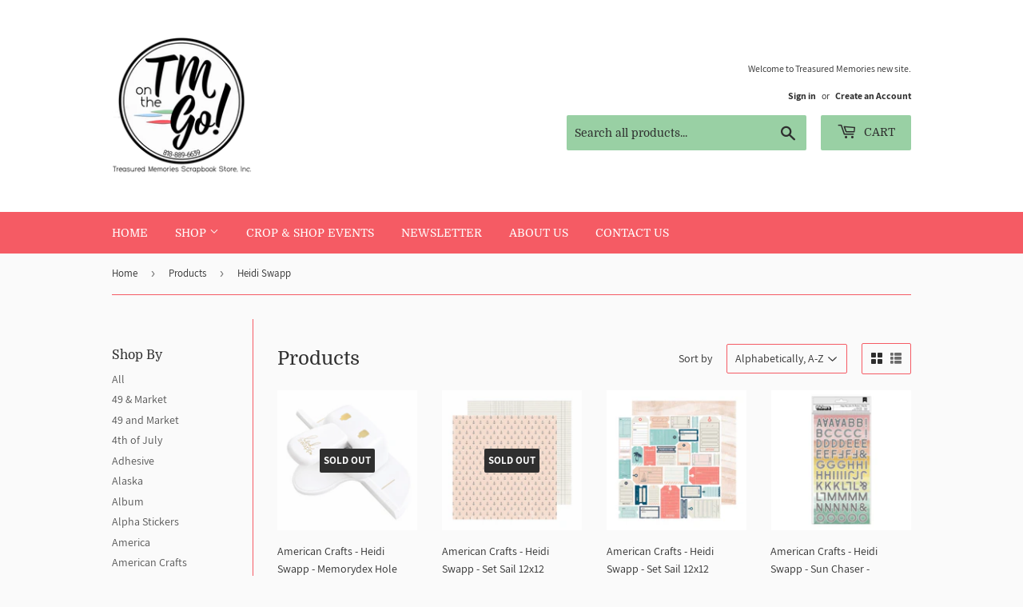

--- FILE ---
content_type: text/html; charset=utf-8
request_url: https://www.treasuredmemoriesca.com/collections/all/heidi-swapp
body_size: 22957
content:
<!doctype html>
<html class="no-touch no-js">
<head>
  <script>(function(H){H.className=H.className.replace(/\bno-js\b/,'js')})(document.documentElement)</script>
  <!-- Basic page needs ================================================== -->
  <meta charset="utf-8">
  <meta http-equiv="X-UA-Compatible" content="IE=edge,chrome=1">

  

  <!-- Title and description ================================================== -->
  <title>
  Products &ndash; Tagged &quot;Heidi Swapp&quot; &ndash; TM on the Go! | Treasured Memories Scrapbook Store
  </title>

  

  <!-- Product meta ================================================== -->
  <!-- /snippets/social-meta-tags.liquid -->




<meta property="og:site_name" content="TM on the Go! | Treasured Memories Scrapbook Store">
<meta property="og:url" content="https://www.treasuredmemoriesca.com/collections/all/heidi-swapp">
<meta property="og:title" content="Products">
<meta property="og:type" content="product.group">
<meta property="og:description" content="TM on the Go! | Treasured Memories Scrapbook Store located in Thousand Oaks, California is a mobile scrapbook shop and event experience. Look for us around town hosting crops, classes and events as well as offering a mobile shop experience. A place to gather to practice creativity, share ideas and create community. 
">

<meta property="og:image" content="http://www.treasuredmemoriesca.com/cdn/shop/files/TM_Logo_Final_with_Name_1200x1200.png?v=1614331376">
<meta property="og:image:secure_url" content="https://www.treasuredmemoriesca.com/cdn/shop/files/TM_Logo_Final_with_Name_1200x1200.png?v=1614331376">


<meta name="twitter:card" content="summary_large_image">
<meta name="twitter:title" content="Products">
<meta name="twitter:description" content="TM on the Go! | Treasured Memories Scrapbook Store located in Thousand Oaks, California is a mobile scrapbook shop and event experience. Look for us around town hosting crops, classes and events as well as offering a mobile shop experience. A place to gather to practice creativity, share ideas and create community. 
">


  <!-- Helpers ================================================== -->
  <link rel="canonical" href="https://www.treasuredmemoriesca.com/collections/all/heidi-swapp">
  <meta name="viewport" content="width=device-width,initial-scale=1">

  <!-- CSS ================================================== -->
  <link href="//www.treasuredmemoriesca.com/cdn/shop/t/2/assets/theme.scss.css?v=63638980797621415621749148129" rel="stylesheet" type="text/css" media="all" />

  <!-- Header hook for plugins ================================================== -->
  <script>window.performance && window.performance.mark && window.performance.mark('shopify.content_for_header.start');</script><meta id="shopify-digital-wallet" name="shopify-digital-wallet" content="/45218267290/digital_wallets/dialog">
<meta name="shopify-checkout-api-token" content="60052b05e4465ba8a968b392f64d79e2">
<meta id="in-context-paypal-metadata" data-shop-id="45218267290" data-venmo-supported="false" data-environment="production" data-locale="en_US" data-paypal-v4="true" data-currency="USD">
<link rel="alternate" type="application/atom+xml" title="Feed" href="/collections/all/heidi-swapp.atom" />
<script async="async" src="/checkouts/internal/preloads.js?locale=en-US"></script>
<script id="apple-pay-shop-capabilities" type="application/json">{"shopId":45218267290,"countryCode":"US","currencyCode":"USD","merchantCapabilities":["supports3DS"],"merchantId":"gid:\/\/shopify\/Shop\/45218267290","merchantName":"TM on the Go! | Treasured Memories Scrapbook Store","requiredBillingContactFields":["postalAddress","email","phone"],"requiredShippingContactFields":["postalAddress","email","phone"],"shippingType":"shipping","supportedNetworks":["visa","masterCard","amex","discover","elo","jcb"],"total":{"type":"pending","label":"TM on the Go! | Treasured Memories Scrapbook Store","amount":"1.00"},"shopifyPaymentsEnabled":true,"supportsSubscriptions":true}</script>
<script id="shopify-features" type="application/json">{"accessToken":"60052b05e4465ba8a968b392f64d79e2","betas":["rich-media-storefront-analytics"],"domain":"www.treasuredmemoriesca.com","predictiveSearch":true,"shopId":45218267290,"locale":"en"}</script>
<script>var Shopify = Shopify || {};
Shopify.shop = "treasured-memories-scrapbook-store-inc.myshopify.com";
Shopify.locale = "en";
Shopify.currency = {"active":"USD","rate":"1.0"};
Shopify.country = "US";
Shopify.theme = {"name":"Supply","id":107463770266,"schema_name":"Supply","schema_version":"9.0.1","theme_store_id":679,"role":"main"};
Shopify.theme.handle = "null";
Shopify.theme.style = {"id":null,"handle":null};
Shopify.cdnHost = "www.treasuredmemoriesca.com/cdn";
Shopify.routes = Shopify.routes || {};
Shopify.routes.root = "/";</script>
<script type="module">!function(o){(o.Shopify=o.Shopify||{}).modules=!0}(window);</script>
<script>!function(o){function n(){var o=[];function n(){o.push(Array.prototype.slice.apply(arguments))}return n.q=o,n}var t=o.Shopify=o.Shopify||{};t.loadFeatures=n(),t.autoloadFeatures=n()}(window);</script>
<script id="shop-js-analytics" type="application/json">{"pageType":"collection"}</script>
<script defer="defer" async type="module" src="//www.treasuredmemoriesca.com/cdn/shopifycloud/shop-js/modules/v2/client.init-shop-cart-sync_C5BV16lS.en.esm.js"></script>
<script defer="defer" async type="module" src="//www.treasuredmemoriesca.com/cdn/shopifycloud/shop-js/modules/v2/chunk.common_CygWptCX.esm.js"></script>
<script type="module">
  await import("//www.treasuredmemoriesca.com/cdn/shopifycloud/shop-js/modules/v2/client.init-shop-cart-sync_C5BV16lS.en.esm.js");
await import("//www.treasuredmemoriesca.com/cdn/shopifycloud/shop-js/modules/v2/chunk.common_CygWptCX.esm.js");

  window.Shopify.SignInWithShop?.initShopCartSync?.({"fedCMEnabled":true,"windoidEnabled":true});

</script>
<script id="__st">var __st={"a":45218267290,"offset":-28800,"reqid":"db10774f-1911-4912-a1f5-a82ba3ea4323-1768644452","pageurl":"www.treasuredmemoriesca.com\/collections\/all\/heidi-swapp","u":"5a0869e4d8ba","p":"collection"};</script>
<script>window.ShopifyPaypalV4VisibilityTracking = true;</script>
<script id="captcha-bootstrap">!function(){'use strict';const t='contact',e='account',n='new_comment',o=[[t,t],['blogs',n],['comments',n],[t,'customer']],c=[[e,'customer_login'],[e,'guest_login'],[e,'recover_customer_password'],[e,'create_customer']],r=t=>t.map((([t,e])=>`form[action*='/${t}']:not([data-nocaptcha='true']) input[name='form_type'][value='${e}']`)).join(','),a=t=>()=>t?[...document.querySelectorAll(t)].map((t=>t.form)):[];function s(){const t=[...o],e=r(t);return a(e)}const i='password',u='form_key',d=['recaptcha-v3-token','g-recaptcha-response','h-captcha-response',i],f=()=>{try{return window.sessionStorage}catch{return}},m='__shopify_v',_=t=>t.elements[u];function p(t,e,n=!1){try{const o=window.sessionStorage,c=JSON.parse(o.getItem(e)),{data:r}=function(t){const{data:e,action:n}=t;return t[m]||n?{data:e,action:n}:{data:t,action:n}}(c);for(const[e,n]of Object.entries(r))t.elements[e]&&(t.elements[e].value=n);n&&o.removeItem(e)}catch(o){console.error('form repopulation failed',{error:o})}}const l='form_type',E='cptcha';function T(t){t.dataset[E]=!0}const w=window,h=w.document,L='Shopify',v='ce_forms',y='captcha';let A=!1;((t,e)=>{const n=(g='f06e6c50-85a8-45c8-87d0-21a2b65856fe',I='https://cdn.shopify.com/shopifycloud/storefront-forms-hcaptcha/ce_storefront_forms_captcha_hcaptcha.v1.5.2.iife.js',D={infoText:'Protected by hCaptcha',privacyText:'Privacy',termsText:'Terms'},(t,e,n)=>{const o=w[L][v],c=o.bindForm;if(c)return c(t,g,e,D).then(n);var r;o.q.push([[t,g,e,D],n]),r=I,A||(h.body.append(Object.assign(h.createElement('script'),{id:'captcha-provider',async:!0,src:r})),A=!0)});var g,I,D;w[L]=w[L]||{},w[L][v]=w[L][v]||{},w[L][v].q=[],w[L][y]=w[L][y]||{},w[L][y].protect=function(t,e){n(t,void 0,e),T(t)},Object.freeze(w[L][y]),function(t,e,n,w,h,L){const[v,y,A,g]=function(t,e,n){const i=e?o:[],u=t?c:[],d=[...i,...u],f=r(d),m=r(i),_=r(d.filter((([t,e])=>n.includes(e))));return[a(f),a(m),a(_),s()]}(w,h,L),I=t=>{const e=t.target;return e instanceof HTMLFormElement?e:e&&e.form},D=t=>v().includes(t);t.addEventListener('submit',(t=>{const e=I(t);if(!e)return;const n=D(e)&&!e.dataset.hcaptchaBound&&!e.dataset.recaptchaBound,o=_(e),c=g().includes(e)&&(!o||!o.value);(n||c)&&t.preventDefault(),c&&!n&&(function(t){try{if(!f())return;!function(t){const e=f();if(!e)return;const n=_(t);if(!n)return;const o=n.value;o&&e.removeItem(o)}(t);const e=Array.from(Array(32),(()=>Math.random().toString(36)[2])).join('');!function(t,e){_(t)||t.append(Object.assign(document.createElement('input'),{type:'hidden',name:u})),t.elements[u].value=e}(t,e),function(t,e){const n=f();if(!n)return;const o=[...t.querySelectorAll(`input[type='${i}']`)].map((({name:t})=>t)),c=[...d,...o],r={};for(const[a,s]of new FormData(t).entries())c.includes(a)||(r[a]=s);n.setItem(e,JSON.stringify({[m]:1,action:t.action,data:r}))}(t,e)}catch(e){console.error('failed to persist form',e)}}(e),e.submit())}));const S=(t,e)=>{t&&!t.dataset[E]&&(n(t,e.some((e=>e===t))),T(t))};for(const o of['focusin','change'])t.addEventListener(o,(t=>{const e=I(t);D(e)&&S(e,y())}));const B=e.get('form_key'),M=e.get(l),P=B&&M;t.addEventListener('DOMContentLoaded',(()=>{const t=y();if(P)for(const e of t)e.elements[l].value===M&&p(e,B);[...new Set([...A(),...v().filter((t=>'true'===t.dataset.shopifyCaptcha))])].forEach((e=>S(e,t)))}))}(h,new URLSearchParams(w.location.search),n,t,e,['guest_login'])})(!0,!0)}();</script>
<script integrity="sha256-4kQ18oKyAcykRKYeNunJcIwy7WH5gtpwJnB7kiuLZ1E=" data-source-attribution="shopify.loadfeatures" defer="defer" src="//www.treasuredmemoriesca.com/cdn/shopifycloud/storefront/assets/storefront/load_feature-a0a9edcb.js" crossorigin="anonymous"></script>
<script data-source-attribution="shopify.dynamic_checkout.dynamic.init">var Shopify=Shopify||{};Shopify.PaymentButton=Shopify.PaymentButton||{isStorefrontPortableWallets:!0,init:function(){window.Shopify.PaymentButton.init=function(){};var t=document.createElement("script");t.src="https://www.treasuredmemoriesca.com/cdn/shopifycloud/portable-wallets/latest/portable-wallets.en.js",t.type="module",document.head.appendChild(t)}};
</script>
<script data-source-attribution="shopify.dynamic_checkout.buyer_consent">
  function portableWalletsHideBuyerConsent(e){var t=document.getElementById("shopify-buyer-consent"),n=document.getElementById("shopify-subscription-policy-button");t&&n&&(t.classList.add("hidden"),t.setAttribute("aria-hidden","true"),n.removeEventListener("click",e))}function portableWalletsShowBuyerConsent(e){var t=document.getElementById("shopify-buyer-consent"),n=document.getElementById("shopify-subscription-policy-button");t&&n&&(t.classList.remove("hidden"),t.removeAttribute("aria-hidden"),n.addEventListener("click",e))}window.Shopify?.PaymentButton&&(window.Shopify.PaymentButton.hideBuyerConsent=portableWalletsHideBuyerConsent,window.Shopify.PaymentButton.showBuyerConsent=portableWalletsShowBuyerConsent);
</script>
<script data-source-attribution="shopify.dynamic_checkout.cart.bootstrap">document.addEventListener("DOMContentLoaded",(function(){function t(){return document.querySelector("shopify-accelerated-checkout-cart, shopify-accelerated-checkout")}if(t())Shopify.PaymentButton.init();else{new MutationObserver((function(e,n){t()&&(Shopify.PaymentButton.init(),n.disconnect())})).observe(document.body,{childList:!0,subtree:!0})}}));
</script>
<link id="shopify-accelerated-checkout-styles" rel="stylesheet" media="screen" href="https://www.treasuredmemoriesca.com/cdn/shopifycloud/portable-wallets/latest/accelerated-checkout-backwards-compat.css" crossorigin="anonymous">
<style id="shopify-accelerated-checkout-cart">
        #shopify-buyer-consent {
  margin-top: 1em;
  display: inline-block;
  width: 100%;
}

#shopify-buyer-consent.hidden {
  display: none;
}

#shopify-subscription-policy-button {
  background: none;
  border: none;
  padding: 0;
  text-decoration: underline;
  font-size: inherit;
  cursor: pointer;
}

#shopify-subscription-policy-button::before {
  box-shadow: none;
}

      </style>

<script>window.performance && window.performance.mark && window.performance.mark('shopify.content_for_header.end');</script>

  
  

  <script src="//www.treasuredmemoriesca.com/cdn/shop/t/2/assets/jquery-2.2.3.min.js?v=58211863146907186831596748577" type="text/javascript"></script>

  <script src="//www.treasuredmemoriesca.com/cdn/shop/t/2/assets/lazysizes.min.js?v=8147953233334221341596748578" async="async"></script>
  <script src="//www.treasuredmemoriesca.com/cdn/shop/t/2/assets/vendor.js?v=106177282645720727331596748580" defer="defer"></script>
  <script src="//www.treasuredmemoriesca.com/cdn/shop/t/2/assets/theme.js?v=173476623164101215131597266545" defer="defer"></script>


<link href="https://monorail-edge.shopifysvc.com" rel="dns-prefetch">
<script>(function(){if ("sendBeacon" in navigator && "performance" in window) {try {var session_token_from_headers = performance.getEntriesByType('navigation')[0].serverTiming.find(x => x.name == '_s').description;} catch {var session_token_from_headers = undefined;}var session_cookie_matches = document.cookie.match(/_shopify_s=([^;]*)/);var session_token_from_cookie = session_cookie_matches && session_cookie_matches.length === 2 ? session_cookie_matches[1] : "";var session_token = session_token_from_headers || session_token_from_cookie || "";function handle_abandonment_event(e) {var entries = performance.getEntries().filter(function(entry) {return /monorail-edge.shopifysvc.com/.test(entry.name);});if (!window.abandonment_tracked && entries.length === 0) {window.abandonment_tracked = true;var currentMs = Date.now();var navigation_start = performance.timing.navigationStart;var payload = {shop_id: 45218267290,url: window.location.href,navigation_start,duration: currentMs - navigation_start,session_token,page_type: "collection"};window.navigator.sendBeacon("https://monorail-edge.shopifysvc.com/v1/produce", JSON.stringify({schema_id: "online_store_buyer_site_abandonment/1.1",payload: payload,metadata: {event_created_at_ms: currentMs,event_sent_at_ms: currentMs}}));}}window.addEventListener('pagehide', handle_abandonment_event);}}());</script>
<script id="web-pixels-manager-setup">(function e(e,d,r,n,o){if(void 0===o&&(o={}),!Boolean(null===(a=null===(i=window.Shopify)||void 0===i?void 0:i.analytics)||void 0===a?void 0:a.replayQueue)){var i,a;window.Shopify=window.Shopify||{};var t=window.Shopify;t.analytics=t.analytics||{};var s=t.analytics;s.replayQueue=[],s.publish=function(e,d,r){return s.replayQueue.push([e,d,r]),!0};try{self.performance.mark("wpm:start")}catch(e){}var l=function(){var e={modern:/Edge?\/(1{2}[4-9]|1[2-9]\d|[2-9]\d{2}|\d{4,})\.\d+(\.\d+|)|Firefox\/(1{2}[4-9]|1[2-9]\d|[2-9]\d{2}|\d{4,})\.\d+(\.\d+|)|Chrom(ium|e)\/(9{2}|\d{3,})\.\d+(\.\d+|)|(Maci|X1{2}).+ Version\/(15\.\d+|(1[6-9]|[2-9]\d|\d{3,})\.\d+)([,.]\d+|)( \(\w+\)|)( Mobile\/\w+|) Safari\/|Chrome.+OPR\/(9{2}|\d{3,})\.\d+\.\d+|(CPU[ +]OS|iPhone[ +]OS|CPU[ +]iPhone|CPU IPhone OS|CPU iPad OS)[ +]+(15[._]\d+|(1[6-9]|[2-9]\d|\d{3,})[._]\d+)([._]\d+|)|Android:?[ /-](13[3-9]|1[4-9]\d|[2-9]\d{2}|\d{4,})(\.\d+|)(\.\d+|)|Android.+Firefox\/(13[5-9]|1[4-9]\d|[2-9]\d{2}|\d{4,})\.\d+(\.\d+|)|Android.+Chrom(ium|e)\/(13[3-9]|1[4-9]\d|[2-9]\d{2}|\d{4,})\.\d+(\.\d+|)|SamsungBrowser\/([2-9]\d|\d{3,})\.\d+/,legacy:/Edge?\/(1[6-9]|[2-9]\d|\d{3,})\.\d+(\.\d+|)|Firefox\/(5[4-9]|[6-9]\d|\d{3,})\.\d+(\.\d+|)|Chrom(ium|e)\/(5[1-9]|[6-9]\d|\d{3,})\.\d+(\.\d+|)([\d.]+$|.*Safari\/(?![\d.]+ Edge\/[\d.]+$))|(Maci|X1{2}).+ Version\/(10\.\d+|(1[1-9]|[2-9]\d|\d{3,})\.\d+)([,.]\d+|)( \(\w+\)|)( Mobile\/\w+|) Safari\/|Chrome.+OPR\/(3[89]|[4-9]\d|\d{3,})\.\d+\.\d+|(CPU[ +]OS|iPhone[ +]OS|CPU[ +]iPhone|CPU IPhone OS|CPU iPad OS)[ +]+(10[._]\d+|(1[1-9]|[2-9]\d|\d{3,})[._]\d+)([._]\d+|)|Android:?[ /-](13[3-9]|1[4-9]\d|[2-9]\d{2}|\d{4,})(\.\d+|)(\.\d+|)|Mobile Safari.+OPR\/([89]\d|\d{3,})\.\d+\.\d+|Android.+Firefox\/(13[5-9]|1[4-9]\d|[2-9]\d{2}|\d{4,})\.\d+(\.\d+|)|Android.+Chrom(ium|e)\/(13[3-9]|1[4-9]\d|[2-9]\d{2}|\d{4,})\.\d+(\.\d+|)|Android.+(UC? ?Browser|UCWEB|U3)[ /]?(15\.([5-9]|\d{2,})|(1[6-9]|[2-9]\d|\d{3,})\.\d+)\.\d+|SamsungBrowser\/(5\.\d+|([6-9]|\d{2,})\.\d+)|Android.+MQ{2}Browser\/(14(\.(9|\d{2,})|)|(1[5-9]|[2-9]\d|\d{3,})(\.\d+|))(\.\d+|)|K[Aa][Ii]OS\/(3\.\d+|([4-9]|\d{2,})\.\d+)(\.\d+|)/},d=e.modern,r=e.legacy,n=navigator.userAgent;return n.match(d)?"modern":n.match(r)?"legacy":"unknown"}(),u="modern"===l?"modern":"legacy",c=(null!=n?n:{modern:"",legacy:""})[u],f=function(e){return[e.baseUrl,"/wpm","/b",e.hashVersion,"modern"===e.buildTarget?"m":"l",".js"].join("")}({baseUrl:d,hashVersion:r,buildTarget:u}),m=function(e){var d=e.version,r=e.bundleTarget,n=e.surface,o=e.pageUrl,i=e.monorailEndpoint;return{emit:function(e){var a=e.status,t=e.errorMsg,s=(new Date).getTime(),l=JSON.stringify({metadata:{event_sent_at_ms:s},events:[{schema_id:"web_pixels_manager_load/3.1",payload:{version:d,bundle_target:r,page_url:o,status:a,surface:n,error_msg:t},metadata:{event_created_at_ms:s}}]});if(!i)return console&&console.warn&&console.warn("[Web Pixels Manager] No Monorail endpoint provided, skipping logging."),!1;try{return self.navigator.sendBeacon.bind(self.navigator)(i,l)}catch(e){}var u=new XMLHttpRequest;try{return u.open("POST",i,!0),u.setRequestHeader("Content-Type","text/plain"),u.send(l),!0}catch(e){return console&&console.warn&&console.warn("[Web Pixels Manager] Got an unhandled error while logging to Monorail."),!1}}}}({version:r,bundleTarget:l,surface:e.surface,pageUrl:self.location.href,monorailEndpoint:e.monorailEndpoint});try{o.browserTarget=l,function(e){var d=e.src,r=e.async,n=void 0===r||r,o=e.onload,i=e.onerror,a=e.sri,t=e.scriptDataAttributes,s=void 0===t?{}:t,l=document.createElement("script"),u=document.querySelector("head"),c=document.querySelector("body");if(l.async=n,l.src=d,a&&(l.integrity=a,l.crossOrigin="anonymous"),s)for(var f in s)if(Object.prototype.hasOwnProperty.call(s,f))try{l.dataset[f]=s[f]}catch(e){}if(o&&l.addEventListener("load",o),i&&l.addEventListener("error",i),u)u.appendChild(l);else{if(!c)throw new Error("Did not find a head or body element to append the script");c.appendChild(l)}}({src:f,async:!0,onload:function(){if(!function(){var e,d;return Boolean(null===(d=null===(e=window.Shopify)||void 0===e?void 0:e.analytics)||void 0===d?void 0:d.initialized)}()){var d=window.webPixelsManager.init(e)||void 0;if(d){var r=window.Shopify.analytics;r.replayQueue.forEach((function(e){var r=e[0],n=e[1],o=e[2];d.publishCustomEvent(r,n,o)})),r.replayQueue=[],r.publish=d.publishCustomEvent,r.visitor=d.visitor,r.initialized=!0}}},onerror:function(){return m.emit({status:"failed",errorMsg:"".concat(f," has failed to load")})},sri:function(e){var d=/^sha384-[A-Za-z0-9+/=]+$/;return"string"==typeof e&&d.test(e)}(c)?c:"",scriptDataAttributes:o}),m.emit({status:"loading"})}catch(e){m.emit({status:"failed",errorMsg:(null==e?void 0:e.message)||"Unknown error"})}}})({shopId: 45218267290,storefrontBaseUrl: "https://www.treasuredmemoriesca.com",extensionsBaseUrl: "https://extensions.shopifycdn.com/cdn/shopifycloud/web-pixels-manager",monorailEndpoint: "https://monorail-edge.shopifysvc.com/unstable/produce_batch",surface: "storefront-renderer",enabledBetaFlags: ["2dca8a86"],webPixelsConfigList: [{"id":"74744060","eventPayloadVersion":"v1","runtimeContext":"LAX","scriptVersion":"1","type":"CUSTOM","privacyPurposes":["ANALYTICS"],"name":"Google Analytics tag (migrated)"},{"id":"shopify-app-pixel","configuration":"{}","eventPayloadVersion":"v1","runtimeContext":"STRICT","scriptVersion":"0450","apiClientId":"shopify-pixel","type":"APP","privacyPurposes":["ANALYTICS","MARKETING"]},{"id":"shopify-custom-pixel","eventPayloadVersion":"v1","runtimeContext":"LAX","scriptVersion":"0450","apiClientId":"shopify-pixel","type":"CUSTOM","privacyPurposes":["ANALYTICS","MARKETING"]}],isMerchantRequest: false,initData: {"shop":{"name":"TM on the Go! | Treasured Memories Scrapbook Store","paymentSettings":{"currencyCode":"USD"},"myshopifyDomain":"treasured-memories-scrapbook-store-inc.myshopify.com","countryCode":"US","storefrontUrl":"https:\/\/www.treasuredmemoriesca.com"},"customer":null,"cart":null,"checkout":null,"productVariants":[],"purchasingCompany":null},},"https://www.treasuredmemoriesca.com/cdn","fcfee988w5aeb613cpc8e4bc33m6693e112",{"modern":"","legacy":""},{"shopId":"45218267290","storefrontBaseUrl":"https:\/\/www.treasuredmemoriesca.com","extensionBaseUrl":"https:\/\/extensions.shopifycdn.com\/cdn\/shopifycloud\/web-pixels-manager","surface":"storefront-renderer","enabledBetaFlags":"[\"2dca8a86\"]","isMerchantRequest":"false","hashVersion":"fcfee988w5aeb613cpc8e4bc33m6693e112","publish":"custom","events":"[[\"page_viewed\",{}],[\"collection_viewed\",{\"collection\":{\"id\":\"\",\"title\":\"Products\",\"productVariants\":[{\"price\":{\"amount\":21.99,\"currencyCode\":\"USD\"},\"product\":{\"title\":\"American Crafts - Heidi Swapp - Memorydex Hole Punch\",\"vendor\":\"Heidi Swapp\",\"id\":\"5784565809306\",\"untranslatedTitle\":\"American Crafts - Heidi Swapp - Memorydex Hole Punch\",\"url\":\"\/products\/american-crafts-heidi-swapp-memorydex-hole-punch\",\"type\":\"tool\"},\"id\":\"36438413377690\",\"image\":{\"src\":\"\/\/www.treasuredmemoriesca.com\/cdn\/shop\/products\/HeidiSwappMemorydex2-SlotHolePunch2.jpg?v=1601338169\"},\"sku\":\"AC-369376\",\"title\":\"Default Title\",\"untranslatedTitle\":\"Default Title\"},{\"price\":{\"amount\":0.58,\"currencyCode\":\"USD\"},\"product\":{\"title\":\"American Crafts - Heidi Swapp - Set Sail 12x12 Cardstock - Anchors Away\",\"vendor\":\"Heidi Swapp\",\"id\":\"8045066682620\",\"untranslatedTitle\":\"American Crafts - Heidi Swapp - Set Sail 12x12 Cardstock - Anchors Away\",\"url\":\"\/products\/american-crafts-heidi-swapp-set-sail-12x12-cardstock-anchors-away\",\"type\":\"Product Collection\"},\"id\":\"44329335324924\",\"image\":{\"src\":\"\/\/www.treasuredmemoriesca.com\/cdn\/shop\/products\/HSSSANCHORS1056.jpg?v=1681230586\"},\"sku\":\"34021056\",\"title\":\"Default Title\",\"untranslatedTitle\":\"Default Title\"},{\"price\":{\"amount\":0.58,\"currencyCode\":\"USD\"},\"product\":{\"title\":\"American Crafts - Heidi Swapp - Set Sail 12x12 Cardstock - Tags\",\"vendor\":\"Heidi Swapp\",\"id\":\"8071614202108\",\"untranslatedTitle\":\"American Crafts - Heidi Swapp - Set Sail 12x12 Cardstock - Tags\",\"url\":\"\/products\/american-crafts-heidi-swapp-set-sail-12x12-cardstock-tags-waves\",\"type\":\"Product Collection\"},\"id\":\"44401907171580\",\"image\":{\"src\":\"\/\/www.treasuredmemoriesca.com\/cdn\/shop\/files\/setsailtagswaves.jpg?v=1685068631\"},\"sku\":\"34021045\",\"title\":\"Default Title\",\"untranslatedTitle\":\"Default Title\"},{\"price\":{\"amount\":6.99,\"currencyCode\":\"USD\"},\"product\":{\"title\":\"American Crafts - Heidi Swapp - Sun Chaser - Simplicity Thickers\",\"vendor\":\"Heidi Swapp\",\"id\":\"7690247241980\",\"untranslatedTitle\":\"American Crafts - Heidi Swapp - Sun Chaser - Simplicity Thickers\",\"url\":\"\/products\/american-crafts-heidi-swapp-sun-chaser-happy-day-thickers\",\"type\":\"Product Collection\"},\"id\":\"43038076109052\",\"image\":{\"src\":\"\/\/www.treasuredmemoriesca.com\/cdn\/shop\/products\/happydaysalphathickers.jpg?v=1651956558\"},\"sku\":\"310915\",\"title\":\"Default Title\",\"untranslatedTitle\":\"Default Title\"}]}}]]"});</script><script>
  window.ShopifyAnalytics = window.ShopifyAnalytics || {};
  window.ShopifyAnalytics.meta = window.ShopifyAnalytics.meta || {};
  window.ShopifyAnalytics.meta.currency = 'USD';
  var meta = {"products":[{"id":5784565809306,"gid":"gid:\/\/shopify\/Product\/5784565809306","vendor":"Heidi Swapp","type":"tool","handle":"american-crafts-heidi-swapp-memorydex-hole-punch","variants":[{"id":36438413377690,"price":2199,"name":"American Crafts - Heidi Swapp - Memorydex Hole Punch","public_title":null,"sku":"AC-369376"}],"remote":false},{"id":8045066682620,"gid":"gid:\/\/shopify\/Product\/8045066682620","vendor":"Heidi Swapp","type":"Product Collection","handle":"american-crafts-heidi-swapp-set-sail-12x12-cardstock-anchors-away","variants":[{"id":44329335324924,"price":58,"name":"American Crafts - Heidi Swapp - Set Sail 12x12 Cardstock - Anchors Away","public_title":null,"sku":"34021056"}],"remote":false},{"id":8071614202108,"gid":"gid:\/\/shopify\/Product\/8071614202108","vendor":"Heidi Swapp","type":"Product Collection","handle":"american-crafts-heidi-swapp-set-sail-12x12-cardstock-tags-waves","variants":[{"id":44401907171580,"price":58,"name":"American Crafts - Heidi Swapp - Set Sail 12x12 Cardstock - Tags","public_title":null,"sku":"34021045"}],"remote":false},{"id":7690247241980,"gid":"gid:\/\/shopify\/Product\/7690247241980","vendor":"Heidi Swapp","type":"Product Collection","handle":"american-crafts-heidi-swapp-sun-chaser-happy-day-thickers","variants":[{"id":43038076109052,"price":699,"name":"American Crafts - Heidi Swapp - Sun Chaser - Simplicity Thickers","public_title":null,"sku":"310915"}],"remote":false}],"page":{"pageType":"collection","requestId":"db10774f-1911-4912-a1f5-a82ba3ea4323-1768644452"}};
  for (var attr in meta) {
    window.ShopifyAnalytics.meta[attr] = meta[attr];
  }
</script>
<script class="analytics">
  (function () {
    var customDocumentWrite = function(content) {
      var jquery = null;

      if (window.jQuery) {
        jquery = window.jQuery;
      } else if (window.Checkout && window.Checkout.$) {
        jquery = window.Checkout.$;
      }

      if (jquery) {
        jquery('body').append(content);
      }
    };

    var hasLoggedConversion = function(token) {
      if (token) {
        return document.cookie.indexOf('loggedConversion=' + token) !== -1;
      }
      return false;
    }

    var setCookieIfConversion = function(token) {
      if (token) {
        var twoMonthsFromNow = new Date(Date.now());
        twoMonthsFromNow.setMonth(twoMonthsFromNow.getMonth() + 2);

        document.cookie = 'loggedConversion=' + token + '; expires=' + twoMonthsFromNow;
      }
    }

    var trekkie = window.ShopifyAnalytics.lib = window.trekkie = window.trekkie || [];
    if (trekkie.integrations) {
      return;
    }
    trekkie.methods = [
      'identify',
      'page',
      'ready',
      'track',
      'trackForm',
      'trackLink'
    ];
    trekkie.factory = function(method) {
      return function() {
        var args = Array.prototype.slice.call(arguments);
        args.unshift(method);
        trekkie.push(args);
        return trekkie;
      };
    };
    for (var i = 0; i < trekkie.methods.length; i++) {
      var key = trekkie.methods[i];
      trekkie[key] = trekkie.factory(key);
    }
    trekkie.load = function(config) {
      trekkie.config = config || {};
      trekkie.config.initialDocumentCookie = document.cookie;
      var first = document.getElementsByTagName('script')[0];
      var script = document.createElement('script');
      script.type = 'text/javascript';
      script.onerror = function(e) {
        var scriptFallback = document.createElement('script');
        scriptFallback.type = 'text/javascript';
        scriptFallback.onerror = function(error) {
                var Monorail = {
      produce: function produce(monorailDomain, schemaId, payload) {
        var currentMs = new Date().getTime();
        var event = {
          schema_id: schemaId,
          payload: payload,
          metadata: {
            event_created_at_ms: currentMs,
            event_sent_at_ms: currentMs
          }
        };
        return Monorail.sendRequest("https://" + monorailDomain + "/v1/produce", JSON.stringify(event));
      },
      sendRequest: function sendRequest(endpointUrl, payload) {
        // Try the sendBeacon API
        if (window && window.navigator && typeof window.navigator.sendBeacon === 'function' && typeof window.Blob === 'function' && !Monorail.isIos12()) {
          var blobData = new window.Blob([payload], {
            type: 'text/plain'
          });

          if (window.navigator.sendBeacon(endpointUrl, blobData)) {
            return true;
          } // sendBeacon was not successful

        } // XHR beacon

        var xhr = new XMLHttpRequest();

        try {
          xhr.open('POST', endpointUrl);
          xhr.setRequestHeader('Content-Type', 'text/plain');
          xhr.send(payload);
        } catch (e) {
          console.log(e);
        }

        return false;
      },
      isIos12: function isIos12() {
        return window.navigator.userAgent.lastIndexOf('iPhone; CPU iPhone OS 12_') !== -1 || window.navigator.userAgent.lastIndexOf('iPad; CPU OS 12_') !== -1;
      }
    };
    Monorail.produce('monorail-edge.shopifysvc.com',
      'trekkie_storefront_load_errors/1.1',
      {shop_id: 45218267290,
      theme_id: 107463770266,
      app_name: "storefront",
      context_url: window.location.href,
      source_url: "//www.treasuredmemoriesca.com/cdn/s/trekkie.storefront.cd680fe47e6c39ca5d5df5f0a32d569bc48c0f27.min.js"});

        };
        scriptFallback.async = true;
        scriptFallback.src = '//www.treasuredmemoriesca.com/cdn/s/trekkie.storefront.cd680fe47e6c39ca5d5df5f0a32d569bc48c0f27.min.js';
        first.parentNode.insertBefore(scriptFallback, first);
      };
      script.async = true;
      script.src = '//www.treasuredmemoriesca.com/cdn/s/trekkie.storefront.cd680fe47e6c39ca5d5df5f0a32d569bc48c0f27.min.js';
      first.parentNode.insertBefore(script, first);
    };
    trekkie.load(
      {"Trekkie":{"appName":"storefront","development":false,"defaultAttributes":{"shopId":45218267290,"isMerchantRequest":null,"themeId":107463770266,"themeCityHash":"2631280033525677859","contentLanguage":"en","currency":"USD","eventMetadataId":"5b135672-1c94-446d-8651-93b4ac391432"},"isServerSideCookieWritingEnabled":true,"monorailRegion":"shop_domain","enabledBetaFlags":["65f19447"]},"Session Attribution":{},"S2S":{"facebookCapiEnabled":false,"source":"trekkie-storefront-renderer","apiClientId":580111}}
    );

    var loaded = false;
    trekkie.ready(function() {
      if (loaded) return;
      loaded = true;

      window.ShopifyAnalytics.lib = window.trekkie;

      var originalDocumentWrite = document.write;
      document.write = customDocumentWrite;
      try { window.ShopifyAnalytics.merchantGoogleAnalytics.call(this); } catch(error) {};
      document.write = originalDocumentWrite;

      window.ShopifyAnalytics.lib.page(null,{"pageType":"collection","requestId":"db10774f-1911-4912-a1f5-a82ba3ea4323-1768644452","shopifyEmitted":true});

      var match = window.location.pathname.match(/checkouts\/(.+)\/(thank_you|post_purchase)/)
      var token = match? match[1]: undefined;
      if (!hasLoggedConversion(token)) {
        setCookieIfConversion(token);
        window.ShopifyAnalytics.lib.track("Viewed Product Category",{"currency":"USD","category":"Collection: all","collectionName":"all","nonInteraction":true},undefined,undefined,{"shopifyEmitted":true});
      }
    });


        var eventsListenerScript = document.createElement('script');
        eventsListenerScript.async = true;
        eventsListenerScript.src = "//www.treasuredmemoriesca.com/cdn/shopifycloud/storefront/assets/shop_events_listener-3da45d37.js";
        document.getElementsByTagName('head')[0].appendChild(eventsListenerScript);

})();</script>
  <script>
  if (!window.ga || (window.ga && typeof window.ga !== 'function')) {
    window.ga = function ga() {
      (window.ga.q = window.ga.q || []).push(arguments);
      if (window.Shopify && window.Shopify.analytics && typeof window.Shopify.analytics.publish === 'function') {
        window.Shopify.analytics.publish("ga_stub_called", {}, {sendTo: "google_osp_migration"});
      }
      console.error("Shopify's Google Analytics stub called with:", Array.from(arguments), "\nSee https://help.shopify.com/manual/promoting-marketing/pixels/pixel-migration#google for more information.");
    };
    if (window.Shopify && window.Shopify.analytics && typeof window.Shopify.analytics.publish === 'function') {
      window.Shopify.analytics.publish("ga_stub_initialized", {}, {sendTo: "google_osp_migration"});
    }
  }
</script>
<script
  defer
  src="https://www.treasuredmemoriesca.com/cdn/shopifycloud/perf-kit/shopify-perf-kit-3.0.4.min.js"
  data-application="storefront-renderer"
  data-shop-id="45218267290"
  data-render-region="gcp-us-central1"
  data-page-type="collection"
  data-theme-instance-id="107463770266"
  data-theme-name="Supply"
  data-theme-version="9.0.1"
  data-monorail-region="shop_domain"
  data-resource-timing-sampling-rate="10"
  data-shs="true"
  data-shs-beacon="true"
  data-shs-export-with-fetch="true"
  data-shs-logs-sample-rate="1"
  data-shs-beacon-endpoint="https://www.treasuredmemoriesca.com/api/collect"
></script>
</head>

<body id="products" class="template-collection">

  <div id="shopify-section-header" class="shopify-section header-section"><header class="site-header" role="banner" data-section-id="header" data-section-type="header-section">
  <div class="wrapper">

    <div class="grid--full">
      <div class="grid-item large--one-half">
        
          <div class="h1 header-logo" itemscope itemtype="http://schema.org/Organization">
        
          
          

          <a href="/" itemprop="url">
            <div class="lazyload__image-wrapper no-js header-logo__image" style="max-width:175px;">
              <div style="padding-top:100.0%;">
                <img class="lazyload js"
                  data-src="//www.treasuredmemoriesca.com/cdn/shop/files/TM_Logo_Final_with_Name_{width}x.png?v=1614331376"
                  data-widths="[180, 360, 540, 720, 900, 1080, 1296, 1512, 1728, 2048]"
                  data-aspectratio="1.0"
                  data-sizes="auto"
                  alt="TM on the Go! | Treasured Memories Scrapbook Store"
                  style="width:175px;">
              </div>
            </div>
            <noscript>
              
              <img src="//www.treasuredmemoriesca.com/cdn/shop/files/TM_Logo_Final_with_Name_175x.png?v=1614331376"
                srcset="//www.treasuredmemoriesca.com/cdn/shop/files/TM_Logo_Final_with_Name_175x.png?v=1614331376 1x, //www.treasuredmemoriesca.com/cdn/shop/files/TM_Logo_Final_with_Name_175x@2x.png?v=1614331376 2x"
                alt="TM on the Go! | Treasured Memories Scrapbook Store"
                itemprop="logo"
                style="max-width:175px;">
            </noscript>
          </a>
          
        
          </div>
        
      </div>

      <div class="grid-item large--one-half text-center large--text-right">
        
          <div class="site-header--text-links">
            
              

                <p>Welcome to Treasured Memories new site.</p>

              
            

            
              <span class="site-header--meta-links medium-down--hide">
                
                  <a href="/account/login" id="customer_login_link">Sign in</a>
                  <span class="site-header--spacer">or</span>
                  <a href="/account/register" id="customer_register_link">Create an Account</a>
                
              </span>
            
          </div>

          <br class="medium-down--hide">
        

        <form action="/search" method="get" class="search-bar" role="search">
  <input type="hidden" name="type" value="product">

  <input type="search" name="q" value="" placeholder="Search all products..." aria-label="Search all products...">
  <button type="submit" class="search-bar--submit icon-fallback-text">
    <span class="icon icon-search" aria-hidden="true"></span>
    <span class="fallback-text">Search</span>
  </button>
</form>


        <a href="/cart" class="header-cart-btn cart-toggle">
          <span class="icon icon-cart"></span>
          Cart <span class="cart-count cart-badge--desktop hidden-count">0</span>
        </a>
      </div>
    </div>

  </div>
</header>

<div id="mobileNavBar">
  <div class="display-table-cell">
    <button class="menu-toggle mobileNavBar-link" aria-controls="navBar" aria-expanded="false"><span class="icon icon-hamburger" aria-hidden="true"></span>Menu</button>
  </div>
  <div class="display-table-cell">
    <a href="/cart" class="cart-toggle mobileNavBar-link">
      <span class="icon icon-cart"></span>
      Cart <span class="cart-count hidden-count">0</span>
    </a>
  </div>
</div>

<nav class="nav-bar" id="navBar" role="navigation">
  <div class="wrapper">
    <form action="/search" method="get" class="search-bar" role="search">
  <input type="hidden" name="type" value="product">

  <input type="search" name="q" value="" placeholder="Search all products..." aria-label="Search all products...">
  <button type="submit" class="search-bar--submit icon-fallback-text">
    <span class="icon icon-search" aria-hidden="true"></span>
    <span class="fallback-text">Search</span>
  </button>
</form>

    <ul class="mobile-nav" id="MobileNav">
  
  
    
      <li>
        <a
          href="/"
          class="mobile-nav--link"
          data-meganav-type="child"
          >
            Home
        </a>
      </li>
    
  
    
      
      <li
        class="mobile-nav--has-dropdown "
        aria-haspopup="true">
        <a
          href="/collections/all"
          class="mobile-nav--link"
          data-meganav-type="parent"
          >
            Shop
        </a>
        <button class="icon icon-arrow-down mobile-nav--button"
          aria-expanded="false"
          aria-label="Shop Menu">
        </button>
        <ul
          id="MenuParent-2"
          class="mobile-nav--dropdown mobile-nav--has-grandchildren"
          data-meganav-dropdown>
          
            
            
              <li
                class="mobile-nav--has-dropdown mobile-nav--has-dropdown-grandchild "
                aria-haspopup="true">
                <a
                  href="/collections/collections"
                  class="mobile-nav--link"
                  data-meganav-type="parent"
                  >
                    By Brand
                </a>
                <button class="icon icon-arrow-down mobile-nav--button"
                  aria-expanded="false"
                  aria-label="By Brand Menu">
                </button>
                <ul
                  id="MenuChildren-2-1"
                  class="mobile-nav--dropdown-grandchild"
                  data-meganav-dropdown>
                  
                    <li>
                      <a
                        href="/collections/49-and-market"
                        class="mobile-nav--link"
                        data-meganav-type="child"
                        >
                          49 and Market
                        </a>
                    </li>
                  
                    <li>
                      <a
                        href="/collections/american-crafts"
                        class="mobile-nav--link"
                        data-meganav-type="child"
                        >
                          American Crafts
                        </a>
                    </li>
                  
                    <li>
                      <a
                        href="/collections/bella-blvd"
                        class="mobile-nav--link"
                        data-meganav-type="child"
                        >
                          Bella Blvd
                        </a>
                    </li>
                  
                    <li>
                      <a
                        href="/collections/doodlbug-designs"
                        class="mobile-nav--link"
                        data-meganav-type="child"
                        >
                          Doodlebug Designs
                        </a>
                    </li>
                  
                    <li>
                      <a
                        href="/collections/echo-park"
                        class="mobile-nav--link"
                        data-meganav-type="child"
                        >
                          Echo Park/Carta Bella
                        </a>
                    </li>
                  
                    <li>
                      <a
                        href="/collections/photo-play"
                        class="mobile-nav--link"
                        data-meganav-type="child"
                        >
                          Photo Play
                        </a>
                    </li>
                  
                    <li>
                      <a
                        href="/collections/pink-fresh"
                        class="mobile-nav--link"
                        data-meganav-type="child"
                        >
                          Pink Fresh
                        </a>
                    </li>
                  
                    <li>
                      <a
                        href="/collections/reminisce"
                        class="mobile-nav--link"
                        data-meganav-type="child"
                        >
                          Reminisce
                        </a>
                    </li>
                  
                    <li>
                      <a
                        href="/collections/simple-stories"
                        class="mobile-nav--link"
                        data-meganav-type="child"
                        >
                          Simple Stories
                        </a>
                    </li>
                  
                </ul>
              </li>
            
          
            
            
              <li
                class="mobile-nav--has-dropdown mobile-nav--has-dropdown-grandchild "
                aria-haspopup="true">
                <a
                  href="/search"
                  class="mobile-nav--link"
                  data-meganav-type="parent"
                  >
                    By Designer
                </a>
                <button class="icon icon-arrow-down mobile-nav--button"
                  aria-expanded="false"
                  aria-label="By Designer Menu">
                </button>
                <ul
                  id="MenuChildren-2-2"
                  class="mobile-nav--dropdown-grandchild"
                  data-meganav-dropdown>
                  
                    <li>
                      <a
                        href="/collections/vicki-boutin"
                        class="mobile-nav--link"
                        data-meganav-type="child"
                        >
                          Vicki Boutin
                        </a>
                    </li>
                  
                    <li>
                      <a
                        href="/collections/paige-taylor-evans"
                        class="mobile-nav--link"
                        data-meganav-type="child"
                        >
                          Paige Taylor Evans
                        </a>
                    </li>
                  
                    <li>
                      <a
                        href="/collections/jen-hadfield"
                        class="mobile-nav--link"
                        data-meganav-type="child"
                        >
                          Jen Hadfield
                        </a>
                    </li>
                  
                    <li>
                      <a
                        href="/collections/maggie-holmes"
                        class="mobile-nav--link"
                        data-meganav-type="child"
                        >
                          Maggie Holmes
                        </a>
                    </li>
                  
                    <li>
                      <a
                        href="/collections/shimelle"
                        class="mobile-nav--link"
                        data-meganav-type="child"
                        >
                          Shimelle
                        </a>
                    </li>
                  
                    <li>
                      <a
                        href="/collections/heidi-swamp"
                        class="mobile-nav--link"
                        data-meganav-type="child"
                        >
                          Heidi Swapp
                        </a>
                    </li>
                  
                </ul>
              </li>
            
          
            
            
              <li
                class="mobile-nav--has-dropdown mobile-nav--has-dropdown-grandchild "
                aria-haspopup="true">
                <a
                  href="/collections/shop-by-theme"
                  class="mobile-nav--link"
                  data-meganav-type="parent"
                  >
                    By Theme
                </a>
                <button class="icon icon-arrow-down mobile-nav--button"
                  aria-expanded="false"
                  aria-label="By Theme Menu">
                </button>
                <ul
                  id="MenuChildren-2-3"
                  class="mobile-nav--dropdown-grandchild"
                  data-meganav-dropdown>
                  
                    <li>
                      <a
                        href="/collections/baby"
                        class="mobile-nav--link"
                        data-meganav-type="child"
                        >
                          Baby/Kids
                        </a>
                    </li>
                  
                    <li>
                      <a
                        href="/collections/disney"
                        class="mobile-nav--link"
                        data-meganav-type="child"
                        >
                          Disney
                        </a>
                    </li>
                  
                    <li>
                      <a
                        href="/collections/love-valentine"
                        class="mobile-nav--link"
                        data-meganav-type="child"
                        >
                          Love/Valentine
                        </a>
                    </li>
                  
                    <li>
                      <a
                        href="/collections/spring"
                        class="mobile-nav--link"
                        data-meganav-type="child"
                        >
                          Spring
                        </a>
                    </li>
                  
                    <li>
                      <a
                        href="/collections/halloween"
                        class="mobile-nav--link"
                        data-meganav-type="child"
                        >
                          Halloween
                        </a>
                    </li>
                  
                    <li>
                      <a
                        href="/collections/fall"
                        class="mobile-nav--link"
                        data-meganav-type="child"
                        >
                          Fall
                        </a>
                    </li>
                  
                    <li>
                      <a
                        href="/collections/christmas"
                        class="mobile-nav--link"
                        data-meganav-type="child"
                        >
                          Christmas/Winter/Hanukkah
                        </a>
                    </li>
                  
                </ul>
              </li>
            
          
            
            
              <li
                class="mobile-nav--has-dropdown mobile-nav--has-dropdown-grandchild "
                aria-haspopup="true">
                <a
                  href="/collections/essentials"
                  class="mobile-nav--link"
                  data-meganav-type="parent"
                  >
                    Essentials
                </a>
                <button class="icon icon-arrow-down mobile-nav--button"
                  aria-expanded="false"
                  aria-label="Essentials Menu">
                </button>
                <ul
                  id="MenuChildren-2-4"
                  class="mobile-nav--dropdown-grandchild"
                  data-meganav-dropdown>
                  
                    <li>
                      <a
                        href="/collections/alpha-stickers"
                        class="mobile-nav--link"
                        data-meganav-type="child"
                        >
                          Alpha Stickers
                        </a>
                    </li>
                  
                    <li>
                      <a
                        href="/collections/adhesives"
                        class="mobile-nav--link"
                        data-meganav-type="child"
                        >
                          Adhesives
                        </a>
                    </li>
                  
                    <li>
                      <a
                        href="/collections/albums"
                        class="mobile-nav--link"
                        data-meganav-type="child"
                        >
                          Albums &amp; Refills
                        </a>
                    </li>
                  
                    <li>
                      <a
                        href="/collections/embellishments"
                        class="mobile-nav--link"
                        data-meganav-type="child"
                        >
                          Embellishments
                        </a>
                    </li>
                  
                    <li>
                      <a
                        href="/collections/tools"
                        class="mobile-nav--link"
                        data-meganav-type="child"
                        >
                          Tools
                        </a>
                    </li>
                  
                    <li>
                      <a
                        href="/collections/organization"
                        class="mobile-nav--link"
                        data-meganav-type="child"
                        >
                          Organization
                        </a>
                    </li>
                  
                </ul>
              </li>
            
          
            
              <li>
                <a
                  href="/collections/custom-tm-kits"
                  class="mobile-nav--link"
                  data-meganav-type="child"
                  >
                    Custom TM Kits
                </a>
              </li>
            
          
            
              <li>
                <a
                  href="/collections/collection-kits"
                  class="mobile-nav--link"
                  data-meganav-type="child"
                  >
                    Product Collections
                </a>
              </li>
            
          
            
            
              <li
                class="mobile-nav--has-dropdown mobile-nav--has-dropdown-grandchild "
                aria-haspopup="true">
                <a
                  href="/collections/bazzill-cardstock"
                  class="mobile-nav--link"
                  data-meganav-type="parent"
                  >
                    Bazzill 12x12 Cardstock
                </a>
                <button class="icon icon-arrow-down mobile-nav--button"
                  aria-expanded="false"
                  aria-label="Bazzill 12x12 Cardstock Menu">
                </button>
                <ul
                  id="MenuChildren-2-7"
                  class="mobile-nav--dropdown-grandchild"
                  data-meganav-dropdown>
                  
                    <li>
                      <a
                        href="/collections/bazzill-pinks"
                        class="mobile-nav--link"
                        data-meganav-type="child"
                        >
                          Bazzill - Pinks
                        </a>
                    </li>
                  
                    <li>
                      <a
                        href="/collections/bazzill-reds"
                        class="mobile-nav--link"
                        data-meganav-type="child"
                        >
                          Bazzill - Reds
                        </a>
                    </li>
                  
                    <li>
                      <a
                        href="/collections/bazzill-oranges"
                        class="mobile-nav--link"
                        data-meganav-type="child"
                        >
                          Bazzill - Oranges
                        </a>
                    </li>
                  
                    <li>
                      <a
                        href="/collections/bazzill-yellows"
                        class="mobile-nav--link"
                        data-meganav-type="child"
                        >
                          Bazzill -Yellows
                        </a>
                    </li>
                  
                    <li>
                      <a
                        href="/collections/bazzill-greens"
                        class="mobile-nav--link"
                        data-meganav-type="child"
                        >
                          Bazzill - Greens
                        </a>
                    </li>
                  
                    <li>
                      <a
                        href="/collections/bazzill-teals"
                        class="mobile-nav--link"
                        data-meganav-type="child"
                        >
                          Bazzill - Teals
                        </a>
                    </li>
                  
                    <li>
                      <a
                        href="/collections/bazzill-blues"
                        class="mobile-nav--link"
                        data-meganav-type="child"
                        >
                          Bazzill - Blues
                        </a>
                    </li>
                  
                    <li>
                      <a
                        href="/collections/bazzill-purples"
                        class="mobile-nav--link"
                        data-meganav-type="child"
                        >
                          Bazzill - Purples
                        </a>
                    </li>
                  
                    <li>
                      <a
                        href="/collections/bazzill-neutrals"
                        class="mobile-nav--link"
                        data-meganav-type="child"
                        >
                          Bazzill - Neutrals
                        </a>
                    </li>
                  
                </ul>
              </li>
            
          
            
              <li>
                <a
                  href="/collections/color-vibe-simple-stories"
                  class="mobile-nav--link"
                  data-meganav-type="child"
                  >
                    Color Vibe - Simple Stories
                </a>
              </li>
            
          
            
              <li>
                <a
                  href="/collections/classes-events"
                  class="mobile-nav--link"
                  data-meganav-type="child"
                  >
                    Crop &amp; Shop Events
                </a>
              </li>
            
          
            
              <li>
                <a
                  href="/collections/clearance"
                  class="mobile-nav--link"
                  data-meganav-type="child"
                  >
                    *SALE* Product
                </a>
              </li>
            
          
            
              <li>
                <a
                  href="/collections/gift-cards"
                  class="mobile-nav--link"
                  data-meganav-type="child"
                  >
                    Gift Cards
                </a>
              </li>
            
          
        </ul>
      </li>
    
  
    
      <li>
        <a
          href="/pages/classes-events"
          class="mobile-nav--link"
          data-meganav-type="child"
          >
            Crop &amp; Shop Events
        </a>
      </li>
    
  
    
      <li>
        <a
          href="/blogs/tm-on-the-go"
          class="mobile-nav--link"
          data-meganav-type="child"
          >
            Newsletter
        </a>
      </li>
    
  
    
      <li>
        <a
          href="/pages/about-us"
          class="mobile-nav--link"
          data-meganav-type="child"
          >
            About Us
        </a>
      </li>
    
  
    
      <li>
        <a
          href="/pages/contact-us"
          class="mobile-nav--link"
          data-meganav-type="child"
          >
            Contact Us
        </a>
      </li>
    
  

  
    
      <li class="customer-navlink large--hide"><a href="/account/login" id="customer_login_link">Sign in</a></li>
      <li class="customer-navlink large--hide"><a href="/account/register" id="customer_register_link">Create an Account</a></li>
    
  
</ul>

    <ul class="site-nav" id="AccessibleNav">
  
  
    
      <li>
        <a
          href="/"
          class="site-nav--link"
          data-meganav-type="child"
          >
            Home
        </a>
      </li>
    
  
    
      
      <li
        class="site-nav--has-dropdown "
        aria-haspopup="true">
        <a
          href="/collections/all"
          class="site-nav--link"
          data-meganav-type="parent"
          aria-controls="MenuParent-2"
          aria-expanded="false"
          >
            Shop
            <span class="icon icon-arrow-down" aria-hidden="true"></span>
        </a>
        <ul
          id="MenuParent-2"
          class="site-nav--dropdown site-nav--has-grandchildren"
          data-meganav-dropdown>
          
            
            
              <li
                class="site-nav--has-dropdown site-nav--has-dropdown-grandchild "
                aria-haspopup="true">
                <a
                  href="/collections/collections"
                  class="site-nav--link"
                  aria-controls="MenuChildren-2-1"
                  data-meganav-type="parent"
                  
                  tabindex="-1">
                    By Brand
                    <span class="icon icon-arrow-down" aria-hidden="true"></span>
                </a>
                <ul
                  id="MenuChildren-2-1"
                  class="site-nav--dropdown-grandchild"
                  data-meganav-dropdown>
                  
                    <li>
                      <a
                        href="/collections/49-and-market"
                        class="site-nav--link"
                        data-meganav-type="child"
                        
                        tabindex="-1">
                          49 and Market
                        </a>
                    </li>
                  
                    <li>
                      <a
                        href="/collections/american-crafts"
                        class="site-nav--link"
                        data-meganav-type="child"
                        
                        tabindex="-1">
                          American Crafts
                        </a>
                    </li>
                  
                    <li>
                      <a
                        href="/collections/bella-blvd"
                        class="site-nav--link"
                        data-meganav-type="child"
                        
                        tabindex="-1">
                          Bella Blvd
                        </a>
                    </li>
                  
                    <li>
                      <a
                        href="/collections/doodlbug-designs"
                        class="site-nav--link"
                        data-meganav-type="child"
                        
                        tabindex="-1">
                          Doodlebug Designs
                        </a>
                    </li>
                  
                    <li>
                      <a
                        href="/collections/echo-park"
                        class="site-nav--link"
                        data-meganav-type="child"
                        
                        tabindex="-1">
                          Echo Park/Carta Bella
                        </a>
                    </li>
                  
                    <li>
                      <a
                        href="/collections/photo-play"
                        class="site-nav--link"
                        data-meganav-type="child"
                        
                        tabindex="-1">
                          Photo Play
                        </a>
                    </li>
                  
                    <li>
                      <a
                        href="/collections/pink-fresh"
                        class="site-nav--link"
                        data-meganav-type="child"
                        
                        tabindex="-1">
                          Pink Fresh
                        </a>
                    </li>
                  
                    <li>
                      <a
                        href="/collections/reminisce"
                        class="site-nav--link"
                        data-meganav-type="child"
                        
                        tabindex="-1">
                          Reminisce
                        </a>
                    </li>
                  
                    <li>
                      <a
                        href="/collections/simple-stories"
                        class="site-nav--link"
                        data-meganav-type="child"
                        
                        tabindex="-1">
                          Simple Stories
                        </a>
                    </li>
                  
                </ul>
              </li>
            
          
            
            
              <li
                class="site-nav--has-dropdown site-nav--has-dropdown-grandchild "
                aria-haspopup="true">
                <a
                  href="/search"
                  class="site-nav--link"
                  aria-controls="MenuChildren-2-2"
                  data-meganav-type="parent"
                  
                  tabindex="-1">
                    By Designer
                    <span class="icon icon-arrow-down" aria-hidden="true"></span>
                </a>
                <ul
                  id="MenuChildren-2-2"
                  class="site-nav--dropdown-grandchild"
                  data-meganav-dropdown>
                  
                    <li>
                      <a
                        href="/collections/vicki-boutin"
                        class="site-nav--link"
                        data-meganav-type="child"
                        
                        tabindex="-1">
                          Vicki Boutin
                        </a>
                    </li>
                  
                    <li>
                      <a
                        href="/collections/paige-taylor-evans"
                        class="site-nav--link"
                        data-meganav-type="child"
                        
                        tabindex="-1">
                          Paige Taylor Evans
                        </a>
                    </li>
                  
                    <li>
                      <a
                        href="/collections/jen-hadfield"
                        class="site-nav--link"
                        data-meganav-type="child"
                        
                        tabindex="-1">
                          Jen Hadfield
                        </a>
                    </li>
                  
                    <li>
                      <a
                        href="/collections/maggie-holmes"
                        class="site-nav--link"
                        data-meganav-type="child"
                        
                        tabindex="-1">
                          Maggie Holmes
                        </a>
                    </li>
                  
                    <li>
                      <a
                        href="/collections/shimelle"
                        class="site-nav--link"
                        data-meganav-type="child"
                        
                        tabindex="-1">
                          Shimelle
                        </a>
                    </li>
                  
                    <li>
                      <a
                        href="/collections/heidi-swamp"
                        class="site-nav--link"
                        data-meganav-type="child"
                        
                        tabindex="-1">
                          Heidi Swapp
                        </a>
                    </li>
                  
                </ul>
              </li>
            
          
            
            
              <li
                class="site-nav--has-dropdown site-nav--has-dropdown-grandchild "
                aria-haspopup="true">
                <a
                  href="/collections/shop-by-theme"
                  class="site-nav--link"
                  aria-controls="MenuChildren-2-3"
                  data-meganav-type="parent"
                  
                  tabindex="-1">
                    By Theme
                    <span class="icon icon-arrow-down" aria-hidden="true"></span>
                </a>
                <ul
                  id="MenuChildren-2-3"
                  class="site-nav--dropdown-grandchild"
                  data-meganav-dropdown>
                  
                    <li>
                      <a
                        href="/collections/baby"
                        class="site-nav--link"
                        data-meganav-type="child"
                        
                        tabindex="-1">
                          Baby/Kids
                        </a>
                    </li>
                  
                    <li>
                      <a
                        href="/collections/disney"
                        class="site-nav--link"
                        data-meganav-type="child"
                        
                        tabindex="-1">
                          Disney
                        </a>
                    </li>
                  
                    <li>
                      <a
                        href="/collections/love-valentine"
                        class="site-nav--link"
                        data-meganav-type="child"
                        
                        tabindex="-1">
                          Love/Valentine
                        </a>
                    </li>
                  
                    <li>
                      <a
                        href="/collections/spring"
                        class="site-nav--link"
                        data-meganav-type="child"
                        
                        tabindex="-1">
                          Spring
                        </a>
                    </li>
                  
                    <li>
                      <a
                        href="/collections/halloween"
                        class="site-nav--link"
                        data-meganav-type="child"
                        
                        tabindex="-1">
                          Halloween
                        </a>
                    </li>
                  
                    <li>
                      <a
                        href="/collections/fall"
                        class="site-nav--link"
                        data-meganav-type="child"
                        
                        tabindex="-1">
                          Fall
                        </a>
                    </li>
                  
                    <li>
                      <a
                        href="/collections/christmas"
                        class="site-nav--link"
                        data-meganav-type="child"
                        
                        tabindex="-1">
                          Christmas/Winter/Hanukkah
                        </a>
                    </li>
                  
                </ul>
              </li>
            
          
            
            
              <li
                class="site-nav--has-dropdown site-nav--has-dropdown-grandchild "
                aria-haspopup="true">
                <a
                  href="/collections/essentials"
                  class="site-nav--link"
                  aria-controls="MenuChildren-2-4"
                  data-meganav-type="parent"
                  
                  tabindex="-1">
                    Essentials
                    <span class="icon icon-arrow-down" aria-hidden="true"></span>
                </a>
                <ul
                  id="MenuChildren-2-4"
                  class="site-nav--dropdown-grandchild"
                  data-meganav-dropdown>
                  
                    <li>
                      <a
                        href="/collections/alpha-stickers"
                        class="site-nav--link"
                        data-meganav-type="child"
                        
                        tabindex="-1">
                          Alpha Stickers
                        </a>
                    </li>
                  
                    <li>
                      <a
                        href="/collections/adhesives"
                        class="site-nav--link"
                        data-meganav-type="child"
                        
                        tabindex="-1">
                          Adhesives
                        </a>
                    </li>
                  
                    <li>
                      <a
                        href="/collections/albums"
                        class="site-nav--link"
                        data-meganav-type="child"
                        
                        tabindex="-1">
                          Albums &amp; Refills
                        </a>
                    </li>
                  
                    <li>
                      <a
                        href="/collections/embellishments"
                        class="site-nav--link"
                        data-meganav-type="child"
                        
                        tabindex="-1">
                          Embellishments
                        </a>
                    </li>
                  
                    <li>
                      <a
                        href="/collections/tools"
                        class="site-nav--link"
                        data-meganav-type="child"
                        
                        tabindex="-1">
                          Tools
                        </a>
                    </li>
                  
                    <li>
                      <a
                        href="/collections/organization"
                        class="site-nav--link"
                        data-meganav-type="child"
                        
                        tabindex="-1">
                          Organization
                        </a>
                    </li>
                  
                </ul>
              </li>
            
          
            
              <li>
                <a
                  href="/collections/custom-tm-kits"
                  class="site-nav--link"
                  data-meganav-type="child"
                  
                  tabindex="-1">
                    Custom TM Kits
                </a>
              </li>
            
          
            
              <li>
                <a
                  href="/collections/collection-kits"
                  class="site-nav--link"
                  data-meganav-type="child"
                  
                  tabindex="-1">
                    Product Collections
                </a>
              </li>
            
          
            
            
              <li
                class="site-nav--has-dropdown site-nav--has-dropdown-grandchild "
                aria-haspopup="true">
                <a
                  href="/collections/bazzill-cardstock"
                  class="site-nav--link"
                  aria-controls="MenuChildren-2-7"
                  data-meganav-type="parent"
                  
                  tabindex="-1">
                    Bazzill 12x12 Cardstock
                    <span class="icon icon-arrow-down" aria-hidden="true"></span>
                </a>
                <ul
                  id="MenuChildren-2-7"
                  class="site-nav--dropdown-grandchild"
                  data-meganav-dropdown>
                  
                    <li>
                      <a
                        href="/collections/bazzill-pinks"
                        class="site-nav--link"
                        data-meganav-type="child"
                        
                        tabindex="-1">
                          Bazzill - Pinks
                        </a>
                    </li>
                  
                    <li>
                      <a
                        href="/collections/bazzill-reds"
                        class="site-nav--link"
                        data-meganav-type="child"
                        
                        tabindex="-1">
                          Bazzill - Reds
                        </a>
                    </li>
                  
                    <li>
                      <a
                        href="/collections/bazzill-oranges"
                        class="site-nav--link"
                        data-meganav-type="child"
                        
                        tabindex="-1">
                          Bazzill - Oranges
                        </a>
                    </li>
                  
                    <li>
                      <a
                        href="/collections/bazzill-yellows"
                        class="site-nav--link"
                        data-meganav-type="child"
                        
                        tabindex="-1">
                          Bazzill -Yellows
                        </a>
                    </li>
                  
                    <li>
                      <a
                        href="/collections/bazzill-greens"
                        class="site-nav--link"
                        data-meganav-type="child"
                        
                        tabindex="-1">
                          Bazzill - Greens
                        </a>
                    </li>
                  
                    <li>
                      <a
                        href="/collections/bazzill-teals"
                        class="site-nav--link"
                        data-meganav-type="child"
                        
                        tabindex="-1">
                          Bazzill - Teals
                        </a>
                    </li>
                  
                    <li>
                      <a
                        href="/collections/bazzill-blues"
                        class="site-nav--link"
                        data-meganav-type="child"
                        
                        tabindex="-1">
                          Bazzill - Blues
                        </a>
                    </li>
                  
                    <li>
                      <a
                        href="/collections/bazzill-purples"
                        class="site-nav--link"
                        data-meganav-type="child"
                        
                        tabindex="-1">
                          Bazzill - Purples
                        </a>
                    </li>
                  
                    <li>
                      <a
                        href="/collections/bazzill-neutrals"
                        class="site-nav--link"
                        data-meganav-type="child"
                        
                        tabindex="-1">
                          Bazzill - Neutrals
                        </a>
                    </li>
                  
                </ul>
              </li>
            
          
            
              <li>
                <a
                  href="/collections/color-vibe-simple-stories"
                  class="site-nav--link"
                  data-meganav-type="child"
                  
                  tabindex="-1">
                    Color Vibe - Simple Stories
                </a>
              </li>
            
          
            
              <li>
                <a
                  href="/collections/classes-events"
                  class="site-nav--link"
                  data-meganav-type="child"
                  
                  tabindex="-1">
                    Crop &amp; Shop Events
                </a>
              </li>
            
          
            
              <li>
                <a
                  href="/collections/clearance"
                  class="site-nav--link"
                  data-meganav-type="child"
                  
                  tabindex="-1">
                    *SALE* Product
                </a>
              </li>
            
          
            
              <li>
                <a
                  href="/collections/gift-cards"
                  class="site-nav--link"
                  data-meganav-type="child"
                  
                  tabindex="-1">
                    Gift Cards
                </a>
              </li>
            
          
        </ul>
      </li>
    
  
    
      <li>
        <a
          href="/pages/classes-events"
          class="site-nav--link"
          data-meganav-type="child"
          >
            Crop &amp; Shop Events
        </a>
      </li>
    
  
    
      <li>
        <a
          href="/blogs/tm-on-the-go"
          class="site-nav--link"
          data-meganav-type="child"
          >
            Newsletter
        </a>
      </li>
    
  
    
      <li>
        <a
          href="/pages/about-us"
          class="site-nav--link"
          data-meganav-type="child"
          >
            About Us
        </a>
      </li>
    
  
    
      <li>
        <a
          href="/pages/contact-us"
          class="site-nav--link"
          data-meganav-type="child"
          >
            Contact Us
        </a>
      </li>
    
  

  
    
      <li class="customer-navlink large--hide"><a href="/account/login" id="customer_login_link">Sign in</a></li>
      <li class="customer-navlink large--hide"><a href="/account/register" id="customer_register_link">Create an Account</a></li>
    
  
</ul>

  </div>
</nav>




</div>

  <main class="wrapper main-content" role="main">

    

<div id="shopify-section-collection-template" class="shopify-section collection-template-section">








<nav class="breadcrumb" role="navigation" aria-label="breadcrumbs">
  <a href="/" title="Back to the frontpage">Home</a>

  

    <span class="divider" aria-hidden="true">&rsaquo;</span>

    
<a href="/collections/all" title="">Products</a>

      <span class="divider" aria-hidden="true">&rsaquo;</span>

      

        
        
        

        
        <span>
          Heidi Swapp
        </span>
        

        

      

    

  
</nav>






<div id="CollectionSection" data-section-id="collection-template" data-section-type="collection-template">
  <div class="grid grid-border">

    
    <aside class="sidebar grid-item large--one-fifth collection-filters" id="collectionFilters">
      


  <h2 class="h3">Shop By</h2>
  

    
    <ul><li class="active-filter">
          
<a href="/collections/all">
              All
              
            </a>

          
</li>
      
        
        
        

        
          
            <li><a href="/collections/all/49-market" title="Show products matching tag 49 &amp; Market">49 & Market</a></li>
          
        
      
        
        
        

        
          
            <li><a href="/collections/all/49-and-market" title="Show products matching tag 49 and Market">49 and Market</a></li>
          
        
      
        
        
        

        
          
            <li><a href="/collections/all/4th-of-july" title="Show products matching tag 4th of July">4th of July</a></li>
          
        
      
        
        
        

        
          
            <li><a href="/collections/all/adhesive" title="Show products matching tag Adhesive">Adhesive</a></li>
          
        
      
        
        
        

        
          
            <li><a href="/collections/all/alaska" title="Show products matching tag Alaska">Alaska</a></li>
          
        
      
        
        
        

        
          
            <li><a href="/collections/all/album" title="Show products matching tag Album">Album</a></li>
          
        
      
        
        
        

        
          
            <li><a href="/collections/all/alpha-stickers" title="Show products matching tag Alpha Stickers">Alpha Stickers</a></li>
          
        
      
        
        
        

        
          
            <li><a href="/collections/all/america" title="Show products matching tag America">America</a></li>
          
        
      
        
        
        

        
          
            <li><a href="/collections/all/american-crafts" title="Show products matching tag American Crafts">American Crafts</a></li>
          
        
      
        
        
        

        
          
            <li><a href="/collections/all/animals" title="Show products matching tag Animals">Animals</a></li>
          
        
      
        
        
        

        
          
            <li><a href="/collections/all/asuka-studio" title="Show products matching tag Asuka Studio">Asuka Studio</a></li>
          
        
      
        
        
        

        
          
            <li><a href="/collections/all/baby" title="Show products matching tag Baby">Baby</a></li>
          
        
      
        
        
        

        
          
            <li><a href="/collections/all/baseball" title="Show products matching tag Baseball">Baseball</a></li>
          
        
      
        
        
        

        
          
            <li><a href="/collections/all/basketball" title="Show products matching tag Basketball">Basketball</a></li>
          
        
      
        
        
        

        
          
            <li><a href="/collections/all/bazzill" title="Show products matching tag Bazzill">Bazzill</a></li>
          
        
      
        
        
        

        
          
            <li><a href="/collections/all/beach" title="Show products matching tag Beach">Beach</a></li>
          
        
      
        
        
        

        
          
            <li><a href="/collections/all/beer" title="Show products matching tag Beer">Beer</a></li>
          
        
      
        
        
        

        
          
            <li><a href="/collections/all/bees" title="Show products matching tag Bees">Bees</a></li>
          
        
      
        
        
        

        
          
            <li><a href="/collections/all/bella-blvd" title="Show products matching tag Bella Blvd">Bella Blvd</a></li>
          
        
      
        
        
        

        
          
            <li><a href="/collections/all/birthday" title="Show products matching tag Birthday">Birthday</a></li>
          
        
      
        
        
        

        
          
            <li><a href="/collections/all/blade" title="Show products matching tag Blade">Blade</a></li>
          
        
      
        
        
        

        
          
            <li><a href="/collections/all/boating" title="Show products matching tag Boating">Boating</a></li>
          
        
      
        
        
        

        
          
            <li><a href="/collections/all/books" title="Show products matching tag Books">Books</a></li>
          
        
      
        
        
        

        
          
            <li><a href="/collections/all/bourbon" title="Show products matching tag Bourbon">Bourbon</a></li>
          
        
      
        
        
        

        
          
            <li><a href="/collections/all/boy" title="Show products matching tag Boy">Boy</a></li>
          
        
      
        
        
        

        
          
            <li><a href="/collections/all/buttons" title="Show products matching tag Buttons">Buttons</a></li>
          
        
      
        
        
        

        
          
            <li><a href="/collections/all/calendar" title="Show products matching tag Calendar">Calendar</a></li>
          
        
      
        
        
        

        
          
            <li><a href="/collections/all/camping" title="Show products matching tag Camping">Camping</a></li>
          
        
      
        
        
        

        
          
            <li><a href="/collections/all/card-kit" title="Show products matching tag Card Kit">Card Kit</a></li>
          
        
      
        
        
        

        
          
            <li><a href="/collections/all/carta-bella" title="Show products matching tag Carta Bella">Carta Bella</a></li>
          
        
      
        
        
        

        
          
            <li><a href="/collections/all/cat" title="Show products matching tag Cat">Cat</a></li>
          
        
      
        
        
        

        
          
            <li><a href="/collections/all/celebrate" title="Show products matching tag Celebrate">Celebrate</a></li>
          
        
      
        
        
        

        
          
            <li><a href="/collections/all/celebration" title="Show products matching tag Celebration">Celebration</a></li>
          
        
      
        
        
        

        
          
            <li><a href="/collections/all/chipboard" title="Show products matching tag Chipboard">Chipboard</a></li>
          
        
      
        
        
        

        
          
            <li><a href="/collections/all/christmas" title="Show products matching tag Christmas">Christmas</a></li>
          
        
      
        
        
        

        
          
            <li><a href="/collections/all/coffee" title="Show products matching tag Coffee">Coffee</a></li>
          
        
      
        
        
        

        
          
            <li><a href="/collections/all/color-vibe" title="Show products matching tag Color Vibe">Color Vibe</a></li>
          
        
      
        
        
        

        
          
            <li><a href="/collections/all/cooking" title="Show products matching tag Cooking">Cooking</a></li>
          
        
      
        
        
        

        
          
            <li><a href="/collections/all/cowgirl" title="Show products matching tag Cowgirl">Cowgirl</a></li>
          
        
      
        
        
        

        
          
            <li><a href="/collections/all/craft-consortium" title="Show products matching tag Craft Consortium">Craft Consortium</a></li>
          
        
      
        
        
        

        
          
            <li><a href="/collections/all/crafting" title="Show products matching tag Crafting">Crafting</a></li>
          
        
      
        
        
        

        
          
            <li><a href="/collections/all/crafty" title="Show products matching tag Crafty">Crafty</a></li>
          
        
      
        
        
        

        
          
            <li><a href="/collections/all/crate-paper" title="Show products matching tag Crate Paper">Crate Paper</a></li>
          
        
      
        
        
        

        
          
            <li><a href="/collections/all/cruise" title="Show products matching tag Cruise">Cruise</a></li>
          
        
      
        
        
        

        
          
            <li><a href="/collections/all/custom-kit" title="Show products matching tag Custom Kit">Custom Kit</a></li>
          
        
      
        
        
        

        
          
            <li><a href="/collections/all/dad" title="Show products matching tag Dad">Dad</a></li>
          
        
      
        
        
        

        
          
            <li><a href="/collections/all/dance" title="Show products matching tag Dance">Dance</a></li>
          
        
      
        
        
        

        
          
            <li><a href="/collections/all/desert" title="Show products matching tag Desert">Desert</a></li>
          
        
      
        
        
        

        
          
            <li><a href="/collections/all/die-cuts" title="Show products matching tag Die Cuts">Die Cuts</a></li>
          
        
      
        
        
        

        
          
            <li><a href="/collections/all/disney" title="Show products matching tag Disney">Disney</a></li>
          
        
      
        
        
        

        
          
            <li><a href="/collections/all/dog" title="Show products matching tag Dog">Dog</a></li>
          
        
      
        
        
        

        
          
            <li><a href="/collections/all/doodle-pops" title="Show products matching tag doodle-pops">doodle-pops</a></li>
          
        
      
        
        
        

        
          
            <li><a href="/collections/all/doodlebug" title="Show products matching tag Doodlebug">Doodlebug</a></li>
          
        
      
        
        
        

        
          
            <li><a href="/collections/all/driving" title="Show products matching tag Driving">Driving</a></li>
          
        
      
        
        
        

        
          
            <li><a href="/collections/all/dup-review-publication" title="Show products matching tag dup-review-publication">dup-review-publication</a></li>
          
        
      
        
        
        

        
          
            <li><a href="/collections/all/dusty-attic" title="Show products matching tag Dusty Attic">Dusty Attic</a></li>
          
        
      
        
        
        

        
          
            <li><a href="/collections/all/easter" title="Show products matching tag Easter">Easter</a></li>
          
        
      
        
        
        

        
          
            <li><a href="/collections/all/echo-park" title="Show products matching tag Echo Park">Echo Park</a></li>
          
        
      
        
        
        

        
          
            <li><a href="/collections/all/eggs" title="Show products matching tag Eggs">Eggs</a></li>
          
        
      
        
        
        

        
          
            <li><a href="/collections/all/elizabeth-craft-designs" title="Show products matching tag Elizabeth Craft Designs">Elizabeth Craft Designs</a></li>
          
        
      
        
        
        

        
          
            <li><a href="/collections/all/embellishments" title="Show products matching tag Embellishments">Embellishments</a></li>
          
        
      
        
        
        

        
          
            <li><a href="/collections/all/fairy" title="Show products matching tag fairy">fairy</a></li>
          
        
      
        
        
        

        
          
            <li><a href="/collections/all/faith" title="Show products matching tag Faith">Faith</a></li>
          
        
      
        
        
        

        
          
            <li><a href="/collections/all/fall" title="Show products matching tag Fall">Fall</a></li>
          
        
      
        
        
        

        
          
            <li><a href="/collections/all/family" title="Show products matching tag Family">Family</a></li>
          
        
      
        
        
        

        
          
            <li><a href="/collections/all/fancy-pants" title="Show products matching tag Fancy Pants">Fancy Pants</a></li>
          
        
      
        
        
        

        
          
            <li><a href="/collections/all/fantasy" title="Show products matching tag Fantasy">Fantasy</a></li>
          
        
      
        
        
        

        
          
            <li><a href="/collections/all/fathers-day" title="Show products matching tag Father&#39;s Day">Father's Day</a></li>
          
        
      
        
        
        

        
          
            <li><a href="/collections/all/fire-fighter" title="Show products matching tag Fire Fighter">Fire Fighter</a></li>
          
        
      
        
        
        

        
          
            <li><a href="/collections/all/fireworks" title="Show products matching tag Fireworks">Fireworks</a></li>
          
        
      
        
        
        

        
          
            <li><a href="/collections/all/fishing" title="Show products matching tag Fishing">Fishing</a></li>
          
        
      
        
        
        

        
          
            <li><a href="/collections/all/fiskars" title="Show products matching tag Fiskars">Fiskars</a></li>
          
        
      
        
        
        

        
          
            <li><a href="/collections/all/flamingo" title="Show products matching tag Flamingo">Flamingo</a></li>
          
        
      
        
        
        

        
          
            <li><a href="/collections/all/flip-book" title="Show products matching tag Flip Book">Flip Book</a></li>
          
        
      
        
        
        

        
          
            <li><a href="/collections/all/floral" title="Show products matching tag Floral">Floral</a></li>
          
        
      
        
        
        

        
          
            <li><a href="/collections/all/flowers" title="Show products matching tag Flowers">Flowers</a></li>
          
        
      
        
        
        

        
          
            <li><a href="/collections/all/food" title="Show products matching tag Food">Food</a></li>
          
        
      
        
        
        

        
          
            <li><a href="/collections/all/foood" title="Show products matching tag Foood">Foood</a></li>
          
        
      
        
        
        

        
          
            <li><a href="/collections/all/football" title="Show products matching tag Football">Football</a></li>
          
        
      
        
        
        

        
          
            <li><a href="/collections/all/friends" title="Show products matching tag Friends">Friends</a></li>
          
        
      
        
        
        

        
          
            <li><a href="/collections/all/galaxy" title="Show products matching tag Galaxy">Galaxy</a></li>
          
        
      
        
        
        

        
          
            <li><a href="/collections/all/games" title="Show products matching tag Games">Games</a></li>
          
        
      
        
        
        

        
          
            <li><a href="/collections/all/girl" title="Show products matching tag Girl">Girl</a></li>
          
        
      
        
        
        

        
          
            <li><a href="/collections/all/glitter-paper" title="Show products matching tag Glitter Paper">Glitter Paper</a></li>
          
        
      
        
        
        

        
          
            <li><a href="/collections/all/glossy-paper" title="Show products matching tag Glossy Paper">Glossy Paper</a></li>
          
        
      
        
        
        

        
          
            <li><a href="/collections/all/glue" title="Show products matching tag Glue">Glue</a></li>
          
        
      
        
        
        

        
          
            <li><a href="/collections/all/glue-dots" title="Show products matching tag Glue Dots">Glue Dots</a></li>
          
        
      
        
        
        

        
          
            <li><a href="/collections/all/gnome" title="Show products matching tag Gnome">Gnome</a></li>
          
        
      
        
        
        

        
          
            <li><a href="/collections/all/gold" title="Show products matching tag Gold">Gold</a></li>
          
        
      
        
        
        

        
          
            <li><a href="/collections/all/gold-paper" title="Show products matching tag Gold Paper">Gold Paper</a></li>
          
        
      
        
        
        

        
          
            <li><a href="/collections/all/golf" title="Show products matching tag golf">golf</a></li>
          
        
      
        
        
        

        
          
            <li><a href="/collections/all/graduation" title="Show products matching tag Graduation">Graduation</a></li>
          
        
      
        
        
        

        
          
            <li><a href="/collections/all/graphic-45" title="Show products matching tag Graphic 45">Graphic 45</a></li>
          
        
      
        
        
        

        
          
            <li><a href="/collections/all/halloween" title="Show products matching tag Halloween">Halloween</a></li>
          
        
      
        
        
        

        
          
            <li><a href="/collections/all/hanukkah" title="Show products matching tag Hanukkah">Hanukkah</a></li>
          
        
      
        
        
        

        
          
            <li class="active-filter">Heidi Swapp</li>
          
        
      
        
        
        

        
          
            <li><a href="/collections/all/hockey" title="Show products matching tag Hockey">Hockey</a></li>
          
        
      
        
        
        

        
          
            <li><a href="/collections/all/home" title="Show products matching tag Home">Home</a></li>
          
        
      
        
        
        

        
          
            <li><a href="/collections/all/honey" title="Show products matching tag Honey">Honey</a></li>
          
        
      
        
        
        

        
          
            <li><a href="/collections/all/howdy" title="Show products matching tag Howdy">Howdy</a></li>
          
        
      
        
        
        

        
          
            <li><a href="/collections/all/icraft" title="Show products matching tag iCraft">iCraft</a></li>
          
        
      
        
        
        

        
          
            <li><a href="/collections/all/italy" title="Show products matching tag Italy">Italy</a></li>
          
        
      
        
        
        

        
          
            <li><a href="/collections/all/jen-hadfield" title="Show products matching tag Jen Hadfield">Jen Hadfield</a></li>
          
        
      
        
        
        

        
          
            <li><a href="/collections/all/jungle" title="Show products matching tag Jungle">Jungle</a></li>
          
        
      
        
        
        

        
          
            <li><a href="/collections/all/kids" title="Show products matching tag Kids">Kids</a></li>
          
        
      
        
        
        

        
          
            <li><a href="/collections/all/lake" title="Show products matching tag Lake">Lake</a></li>
          
        
      
        
        
        

        
          
            <li><a href="/collections/all/love" title="Show products matching tag Love">Love</a></li>
          
        
      
        
        
        

        
          
            <li><a href="/collections/all/maggie-holmes" title="Show products matching tag Maggie Holmes">Maggie Holmes</a></li>
          
        
      
        
        
        

        
          
            <li><a href="/collections/all/magic" title="Show products matching tag Magic">Magic</a></li>
          
        
      
        
        
        

        
          
            <li><a href="/collections/all/masterpiece-design" title="Show products matching tag Masterpiece Design">Masterpiece Design</a></li>
          
        
      
        
        
        

        
          
            <li><a href="/collections/all/memorydex" title="Show products matching tag Memorydex">Memorydex</a></li>
          
        
      
        
        
        

        
          
            <li><a href="/collections/all/mexican" title="Show products matching tag Mexican">Mexican</a></li>
          
        
      
        
        
        

        
          
            <li><a href="/collections/all/mirror-paper" title="Show products matching tag Mirror Paper">Mirror Paper</a></li>
          
        
      
        
        
        

        
          
            <li><a href="/collections/all/mothers-day" title="Show products matching tag Mother&#39;s Day">Mother's Day</a></li>
          
        
      
        
        
        

        
          
            <li><a href="/collections/all/music" title="Show products matching tag Music">Music</a></li>
          
        
      
        
        
        

        
          
            <li><a href="/collections/all/national-parks" title="Show products matching tag National Parks">National Parks</a></li>
          
        
      
        
        
        

        
          
            <li><a href="/collections/all/nautical" title="Show products matching tag Nautical">Nautical</a></li>
          
        
      
        
        
        

        
          
            <li><a href="/collections/all/new-years" title="Show products matching tag New Year&#39;s">New Year's</a></li>
          
        
      
        
        
        

        
          
            <li><a href="/collections/all/new-york" title="Show products matching tag New York">New York</a></li>
          
        
      
        
        
        

        
          
            <li><a href="/collections/all/nuvo" title="Show products matching tag Nuvo">Nuvo</a></li>
          
        
      
        
        
        

        
          
            <li><a href="/collections/all/organization" title="Show products matching tag Organization">Organization</a></li>
          
        
      
        
        
        

        
          
            <li><a href="/collections/all/outdoors" title="Show products matching tag Outdoors">Outdoors</a></li>
          
        
      
        
        
        

        
          
            <li><a href="/collections/all/p13" title="Show products matching tag P13">P13</a></li>
          
        
      
        
        
        

        
          
            <li><a href="/collections/all/page-kit" title="Show products matching tag Page Kit">Page Kit</a></li>
          
        
      
        
        
        

        
          
            <li><a href="/collections/all/paige-evans" title="Show products matching tag Paige Evans">Paige Evans</a></li>
          
        
      
        
        
        

        
          
            <li><a href="/collections/all/paige-taylor-evans" title="Show products matching tag Paige Taylor Evans">Paige Taylor Evans</a></li>
          
        
      
        
        
        

        
          
            <li><a href="/collections/all/paper" title="Show products matching tag Paper">Paper</a></li>
          
        
      
        
        
        

        
          
            <li><a href="/collections/all/paper-rose" title="Show products matching tag Paper Rose">Paper Rose</a></li>
          
        
      
        
        
        

        
          
            <li><a href="/collections/all/patriotic" title="Show products matching tag Patriotic">Patriotic</a></li>
          
        
      
        
        
        

        
          
            <li><a href="/collections/all/pen" title="Show products matching tag Pen">Pen</a></li>
          
        
      
        
        
        

        
          
            <li><a href="/collections/all/pet" title="Show products matching tag Pet">Pet</a></li>
          
        
      
        
        
        

        
          
            <li><a href="/collections/all/photo-crops" title="Show products matching tag Photo Crops">Photo Crops</a></li>
          
        
      
        
        
        

        
          
            <li><a href="/collections/all/photo-flips" title="Show products matching tag Photo Flips">Photo Flips</a></li>
          
        
      
        
        
        

        
          
            <li><a href="/collections/all/photo-play" title="Show products matching tag Photo Play">Photo Play</a></li>
          
        
      
        
        
        

        
          
            <li><a href="/collections/all/pickleball" title="Show products matching tag Pickleball">Pickleball</a></li>
          
        
      
        
        
        

        
          
            <li><a href="/collections/all/pink-fresh" title="Show products matching tag Pink Fresh">Pink Fresh</a></li>
          
        
      
        
        
        

        
          
            <li><a href="/collections/all/pioneer" title="Show products matching tag Pioneer">Pioneer</a></li>
          
        
      
        
        
        

        
          
            <li><a href="/collections/all/police" title="Show products matching tag Police">Police</a></li>
          
        
      
        
        
        

        
          
            <li><a href="/collections/all/pool" title="Show products matching tag Pool">Pool</a></li>
          
        
      
        
        
        

        
          
            <li><a href="/collections/all/prima-marketing" title="Show products matching tag Prima Marketing">Prima Marketing</a></li>
          
        
      
        
        
        

        
          
            <li><a href="/collections/all/reminisce" title="Show products matching tag Reminisce">Reminisce</a></li>
          
        
      
        
        
        

        
          
            <li><a href="/collections/all/safari" title="Show products matching tag Safari">Safari</a></li>
          
        
      
        
        
        

        
          
            <li><a href="/collections/all/sale" title="Show products matching tag sale">sale</a></li>
          
        
      
        
        
        

        
          
            <li><a href="/collections/all/school" title="Show products matching tag School">School</a></li>
          
        
      
        
        
        

        
          
            <li><a href="/collections/all/scissors" title="Show products matching tag Scissors">Scissors</a></li>
          
        
      
        
        
        

        
          
            <li><a href="/collections/all/scor-tape" title="Show products matching tag Scor-Tape">Scor-Tape</a></li>
          
        
      
        
        
        

        
          
            <li><a href="/collections/all/shadow-box" title="Show products matching tag Shadow Box">Shadow Box</a></li>
          
        
      
        
        
        

        
          
            <li><a href="/collections/all/shaker-pops" title="Show products matching tag shaker-pops">shaker-pops</a></li>
          
        
      
        
        
        

        
          
            <li><a href="/collections/all/shakers" title="Show products matching tag Shakers">Shakers</a></li>
          
        
      
        
        
        

        
          
            <li><a href="/collections/all/shimelle" title="Show products matching tag Shimelle">Shimelle</a></li>
          
        
      
        
        
        

        
          
            <li><a href="/collections/all/simple-pages-page-template" title="Show products matching tag Simple Pages Page Template">Simple Pages Page Template</a></li>
          
        
      
        
        
        

        
          
            <li><a href="/collections/all/simple-stories" title="Show products matching tag Simple Stories">Simple Stories</a></li>
          
        
      
        
        
        

        
          
            <li><a href="/collections/all/smile" title="Show products matching tag smile">smile</a></li>
          
        
      
        
        
        

        
          
            <li><a href="/collections/all/smiles" title="Show products matching tag Smiles">Smiles</a></li>
          
        
      
        
        
        

        
          
            <li><a href="/collections/all/sn-p-binders" title="Show products matching tag SN@P! Binders">SN@P! Binders</a></li>
          
        
      
        
        
        

        
          
            <li><a href="/collections/all/snow" title="Show products matching tag Snow">Snow</a></li>
          
        
      
        
        
        

        
          
            <li><a href="/collections/all/snow-globe" title="Show products matching tag Snow Globe">Snow Globe</a></li>
          
        
      
        
        
        

        
          
            <li><a href="/collections/all/soccer" title="Show products matching tag soccer">soccer</a></li>
          
        
      
        
        
        

        
          
            <li><a href="/collections/all/softball" title="Show products matching tag Softball">Softball</a></li>
          
        
      
        
        
        

        
          
            <li><a href="/collections/all/solid-cardstock" title="Show products matching tag Solid Cardstock">Solid Cardstock</a></li>
          
        
      
        
        
        

        
          
            <li><a href="/collections/all/space" title="Show products matching tag Space">Space</a></li>
          
        
      
        
        
        

        
          
            <li><a href="/collections/all/spanish" title="Show products matching tag Spanish">Spanish</a></li>
          
        
      
        
        
        

        
          
            <li><a href="/collections/all/spectrum-sherbet" title="Show products matching tag Spectrum Sherbet">Spectrum Sherbet</a></li>
          
        
      
        
        
        

        
          
            <li><a href="/collections/all/sport" title="Show products matching tag sport">sport</a></li>
          
        
      
        
        
        

        
          
            <li><a href="/collections/all/sports" title="Show products matching tag Sports">Sports</a></li>
          
        
      
        
        
        

        
          
            <li><a href="/collections/all/spring" title="Show products matching tag Spring">Spring</a></li>
          
        
      
        
        
        

        
          
            <li><a href="/collections/all/sprinkles" title="Show products matching tag Sprinkles">Sprinkles</a></li>
          
        
      
        
        
        

        
          
            <li><a href="/collections/all/st-pattys" title="Show products matching tag St. Patty&#39;s">St. Patty's</a></li>
          
        
      
        
        
        

        
          
            <li><a href="/collections/all/stickles" title="Show products matching tag Stickles">Stickles</a></li>
          
        
      
        
        
        

        
          
            <li><a href="/collections/all/storage" title="Show products matching tag Storage">Storage</a></li>
          
        
      
        
        
        

        
          
            <li><a href="/collections/all/summer" title="Show products matching tag Summer">Summer</a></li>
          
        
      
        
        
        

        
          
            <li><a href="/collections/all/swim" title="Show products matching tag swim">swim</a></li>
          
        
      
        
        
        

        
          
            <li><a href="/collections/all/the-paper-cut" title="Show products matching tag The Paper Cut">The Paper Cut</a></li>
          
        
      
        
        
        

        
          
            <li><a href="/collections/all/thickers" title="Show products matching tag Thickers">Thickers</a></li>
          
        
      
        
        
        

        
          
            <li><a href="/collections/all/tonic" title="Show products matching tag Tonic">Tonic</a></li>
          
        
      
        
        
        

        
          
            <li><a href="/collections/all/tool" title="Show products matching tag Tool">Tool</a></li>
          
        
      
        
        
        

        
          
            <li><a href="/collections/all/tote" title="Show products matching tag Tote">Tote</a></li>
          
        
      
        
        
        

        
          
            <li><a href="/collections/all/travel" title="Show products matching tag Travel">Travel</a></li>
          
        
      
        
        
        

        
          
            <li><a href="/collections/all/trimmer" title="Show products matching tag Trimmer">Trimmer</a></li>
          
        
      
        
        
        

        
          
            <li><a href="/collections/all/tweezer" title="Show products matching tag Tweezer">Tweezer</a></li>
          
        
      
        
        
        

        
          
            <li><a href="/collections/all/vacation" title="Show products matching tag Vacation">Vacation</a></li>
          
        
      
        
        
        

        
          
            <li><a href="/collections/all/valentine" title="Show products matching tag Valentine">Valentine</a></li>
          
        
      
        
        
        

        
          
            <li><a href="/collections/all/vellum" title="Show products matching tag Vellum">Vellum</a></li>
          
        
      
        
        
        

        
          
            <li><a href="/collections/all/vicki-boutin" title="Show products matching tag Vicki Boutin">Vicki Boutin</a></li>
          
        
      
        
        
        

        
          
            <li><a href="/collections/all/vintage" title="Show products matching tag Vintage">Vintage</a></li>
          
        
      
        
        
        

        
          
            <li><a href="/collections/all/washi" title="Show products matching tag Washi">Washi</a></li>
          
        
      
        
        
        

        
          
            <li><a href="/collections/all/we-r-memory-keepers" title="Show products matching tag We R Memory Keepers">We R Memory Keepers</a></li>
          
        
      
        
        
        

        
          
            <li><a href="/collections/all/wedding" title="Show products matching tag Wedding">Wedding</a></li>
          
        
      
        
        
        

        
          
            <li><a href="/collections/all/western" title="Show products matching tag Western">Western</a></li>
          
        
      
        
        
        

        
          
            <li><a href="/collections/all/wine" title="Show products matching tag Wine">Wine</a></li>
          
        
      
        
        
        

        
          
            <li><a href="/collections/all/winter" title="Show products matching tag Winter">Winter</a></li>
          
        
      
        
        
        

        
          
            <li><a href="/collections/all/wood" title="Show products matching tag Wood">Wood</a></li>
          
        
      
        
        
        

        
          
            <li><a href="/collections/all/zig" title="Show products matching tag ZIG">ZIG</a></li>
          
        
      
        
        
        

        
          
            <li><a href="/collections/all/zoo" title="Show products matching tag Zoo">Zoo</a></li>
          
        
      

    </ul>

  


    </aside>
    

    <div class="grid-item large--four-fifths grid-border--left">

      
      
      <header class="section-header">
        <h1 class="section-header--title section-header--left h1">Products</h1>
        <div class="section-header--right">
          <div class="form-horizontal">
  
  <label for="sortBy" class="small--hide">Sort by</label>
  <select name="sort_by" aria-describedby="a11y-refresh-page-message" id="sortBy">
    
      <option value="manual">Featured</option>
    
      <option value="best-selling">Best selling</option>
    
      <option value="title-ascending" selected="selected">Alphabetically, A-Z</option>
    
      <option value="title-descending">Alphabetically, Z-A</option>
    
      <option value="price-ascending">Price, low to high</option>
    
      <option value="price-descending">Price, high to low</option>
    
      <option value="created-ascending">Date, old to new</option>
    
      <option value="created-descending">Date, new to old</option>
    
  </select>
</div>

<script>
  Shopify.queryParams = {};
  if (location.search.length) {
    for (var aKeyValue, i = 0, aCouples = location.search.substr(1).split('&'); i < aCouples.length; i++) {
      aKeyValue = aCouples[i].split('=');
      if (aKeyValue.length > 1) {
        Shopify.queryParams[decodeURIComponent(aKeyValue[0])] = decodeURIComponent(aKeyValue[1]);
      }
    }
  }

  $(function() {
    $('#sortBy')
      // select the current sort order
      .val('title-ascending')
      .bind('change', function() {
        Shopify.queryParams.sort_by = jQuery(this).val();
        location.search = jQuery.param(Shopify.queryParams).replace(/\+/g, '%20');
      }
    );
  });
</script>

          

<div class="collection-view">
  <a title="Grid view" class="change-view collection-view--active" data-view="grid">
    <span class="icon icon-collection-view-grid"></span>
  </a>
  <a title="List view" class="change-view" data-view="list">
    <span class="icon icon-collection-view-list"></span>
  </a>
</div>

<script>
  function replaceUrlParam(url, paramName, paramValue) {
    var pattern = new RegExp('('+paramName+'=).*?(&|$)'),
        newUrl = url.replace(pattern,'$1' + paramValue + '$2');
    if ( newUrl == url ) {
      newUrl = newUrl + (newUrl.indexOf('?')>0 ? '&' : '?') + paramName + '=' + paramValue;
    }
    return newUrl;
  }

  $(function() {
    $('.change-view').on('click', function() {
      var view = $(this).data('view'),
          url = document.URL,
          hasParams = url.indexOf('?') > -1;

      if (hasParams) {
        window.location = replaceUrlParam(url, 'view', view);
      } else {
        window.location = url + '?view=' + view;
      }
    });
  });
</script>

          <button id="toggleFilters" class="btn btn--small right toggle-filters">Filters</button>

        </div>
      </header>
      

      <div class="grid-uniform">
          
          











<div class="grid-item small--one-half medium--one-quarter large--one-quarter sold-out">

  <a href="/collections/all/products/american-crafts-heidi-swapp-memorydex-hole-punch" class="product-grid-item">
    <div class="product-grid-image">
      <div class="product-grid-image--centered">
        
          <div class="badge badge--sold-out"><span class="badge-label">Sold Out</span></div>
        

        
<div class="lazyload__image-wrapper no-js" style="max-width: 250px">
            <div style="padding-top:100.0%;">
              <img
                class="lazyload no-js"
                data-src="//www.treasuredmemoriesca.com/cdn/shop/products/HeidiSwappMemorydex2-SlotHolePunch2_{width}x.jpg?v=1601338169"
                data-widths="[125, 180, 360, 540, 720, 900, 1080, 1296, 1512, 1728, 2048]"
                data-aspectratio="1.0"
                data-sizes="auto"
                alt="American Crafts - Heidi Swapp - Memorydex Hole Punch"
                >
            </div>
          </div>
          <noscript>
           <img src="//www.treasuredmemoriesca.com/cdn/shop/products/HeidiSwappMemorydex2-SlotHolePunch2_580x.jpg?v=1601338169"
             srcset="//www.treasuredmemoriesca.com/cdn/shop/products/HeidiSwappMemorydex2-SlotHolePunch2_580x.jpg?v=1601338169 1x, //www.treasuredmemoriesca.com/cdn/shop/products/HeidiSwappMemorydex2-SlotHolePunch2_580x@2x.jpg?v=1601338169 2x"
             alt="American Crafts - Heidi Swapp - Memorydex Hole Punch" style="opacity:1;">
         </noscript>

        
      </div>
    </div>

    <p>American Crafts - Heidi Swapp - Memorydex Hole Punch</p>

    <div class="product-item--price">
      <span class="h1 medium--left">
        
          <span class="visually-hidden">Regular price</span>
        
        





<small aria-hidden="true">$21.99</small>
<span class="visually-hidden">$21.99</span>

        
      </span></div>
    

    
  </a>

</div>


        
          
          











<div class="grid-item small--one-half medium--one-quarter large--one-quarter sold-out on-sale">

  <a href="/collections/all/products/american-crafts-heidi-swapp-set-sail-12x12-cardstock-anchors-away" class="product-grid-item">
    <div class="product-grid-image">
      <div class="product-grid-image--centered">
        
          <div class="badge badge--sold-out"><span class="badge-label">Sold Out</span></div>
        

        
<div class="lazyload__image-wrapper no-js" style="max-width: 250px">
            <div style="padding-top:100.0%;">
              <img
                class="lazyload no-js"
                data-src="//www.treasuredmemoriesca.com/cdn/shop/products/HSSSANCHORS1056_{width}x.jpg?v=1681230586"
                data-widths="[125, 180, 360, 540, 720, 900, 1080, 1296, 1512, 1728, 2048]"
                data-aspectratio="1.0"
                data-sizes="auto"
                alt="American Crafts - Heidi Swapp - Set Sail 12x12 Cardstock - Anchors Away"
                >
            </div>
          </div>
          <noscript>
           <img src="//www.treasuredmemoriesca.com/cdn/shop/products/HSSSANCHORS1056_580x.jpg?v=1681230586"
             srcset="//www.treasuredmemoriesca.com/cdn/shop/products/HSSSANCHORS1056_580x.jpg?v=1681230586 1x, //www.treasuredmemoriesca.com/cdn/shop/products/HSSSANCHORS1056_580x@2x.jpg?v=1681230586 2x"
             alt="American Crafts - Heidi Swapp - Set Sail 12x12 Cardstock - Anchors Away" style="opacity:1;">
         </noscript>

        
      </div>
    </div>

    <p>American Crafts - Heidi Swapp - Set Sail 12x12 Cardstock - Anchors Away</p>

    <div class="product-item--price">
      <span class="h1 medium--left">
        
          <span class="visually-hidden">Sale price</span>
        
        





<small aria-hidden="true">$0.58</small>
<span class="visually-hidden">$0.58</span>

        
      </span></div>
    
      <div class="sale-tag medium--right">
        
        
        





Save $0.57



      </div>
    

    
  </a>

</div>


        
          
          











<div class="grid-item small--one-half medium--one-quarter large--one-quarter on-sale">

  <a href="/collections/all/products/american-crafts-heidi-swapp-set-sail-12x12-cardstock-tags-waves" class="product-grid-item">
    <div class="product-grid-image">
      <div class="product-grid-image--centered">
        

        
<div class="lazyload__image-wrapper no-js" style="max-width: 250px">
            <div style="padding-top:100.0%;">
              <img
                class="lazyload no-js"
                data-src="//www.treasuredmemoriesca.com/cdn/shop/files/setsailtagswaves_{width}x.jpg?v=1685068631"
                data-widths="[125, 180, 360, 540, 720, 900, 1080, 1296, 1512, 1728, 2048]"
                data-aspectratio="1.0"
                data-sizes="auto"
                alt="American Crafts - Heidi Swapp - Set Sail 12x12 Cardstock - Tags"
                >
            </div>
          </div>
          <noscript>
           <img src="//www.treasuredmemoriesca.com/cdn/shop/files/setsailtagswaves_580x.jpg?v=1685068631"
             srcset="//www.treasuredmemoriesca.com/cdn/shop/files/setsailtagswaves_580x.jpg?v=1685068631 1x, //www.treasuredmemoriesca.com/cdn/shop/files/setsailtagswaves_580x@2x.jpg?v=1685068631 2x"
             alt="American Crafts - Heidi Swapp - Set Sail 12x12 Cardstock - Tags" style="opacity:1;">
         </noscript>

        
      </div>
    </div>

    <p>American Crafts - Heidi Swapp - Set Sail 12x12 Cardstock - Tags</p>

    <div class="product-item--price">
      <span class="h1 medium--left">
        
          <span class="visually-hidden">Sale price</span>
        
        





<small aria-hidden="true">$0.58</small>
<span class="visually-hidden">$0.58</span>

        
      </span></div>
    
      <div class="sale-tag medium--right">
        
        
        





Save $0.57



      </div>
    

    
  </a>

</div>


        
          
          











<div class="grid-item small--one-half medium--one-quarter large--one-quarter">

  <a href="/collections/all/products/american-crafts-heidi-swapp-sun-chaser-happy-day-thickers" class="product-grid-item">
    <div class="product-grid-image">
      <div class="product-grid-image--centered">
        

        
<div class="lazyload__image-wrapper no-js" style="max-width: 250px">
            <div style="padding-top:100.0%;">
              <img
                class="lazyload no-js"
                data-src="//www.treasuredmemoriesca.com/cdn/shop/products/happydaysalphathickers_{width}x.jpg?v=1651956558"
                data-widths="[125, 180, 360, 540, 720, 900, 1080, 1296, 1512, 1728, 2048]"
                data-aspectratio="1.0"
                data-sizes="auto"
                alt="American Crafts - Heidi Swapp - Sun Chaser - Simplicity Thickers"
                >
            </div>
          </div>
          <noscript>
           <img src="//www.treasuredmemoriesca.com/cdn/shop/products/happydaysalphathickers_580x.jpg?v=1651956558"
             srcset="//www.treasuredmemoriesca.com/cdn/shop/products/happydaysalphathickers_580x.jpg?v=1651956558 1x, //www.treasuredmemoriesca.com/cdn/shop/products/happydaysalphathickers_580x@2x.jpg?v=1651956558 2x"
             alt="American Crafts - Heidi Swapp - Sun Chaser - Simplicity Thickers" style="opacity:1;">
         </noscript>

        
      </div>
    </div>

    <p>American Crafts - Heidi Swapp - Sun Chaser - Simplicity Thickers</p>

    <div class="product-item--price">
      <span class="h1 medium--left">
        
          <span class="visually-hidden">Regular price</span>
        
        





<small aria-hidden="true">$6.99</small>
<span class="visually-hidden">$6.99</span>

        
      </span></div>
    

    
  </a>

</div>


        

      </div>

    </div>

    

  </div>
</div>






</div>

  </main>

  <div id="shopify-section-footer" class="shopify-section footer-section">

<footer class="site-footer small--text-center" role="contentinfo">
  <div class="wrapper">

    <div class="grid">

    

      


    <div class="grid-item small--one-whole two-twelfths">
      
        <h3>Quick links</h3>
      

      
        <ul>
          
            <li><a href="/">Home</a></li>
          
            <li><a href="/collections/all">Shop</a></li>
          
            <li><a href="/pages/classes-events">Crop & Shop Events</a></li>
          
            <li><a href="/blogs/tm-on-the-go">Newsletter</a></li>
          
            <li><a href="/pages/about-us">About Us</a></li>
          
            <li><a href="/pages/contact-us">Contact Us</a></li>
          
        </ul>

        
      </div>
    

      


    <div class="grid-item small--one-whole one-half">
      
        <h3>TM Policy Statements</h3>
      

      

            
              <p><a href="/policies/refund-policy" title="Refund Policy">Refund Policy</a></p><p><a href="/policies/shipping-policy" title="Shipping Policy">Shipping Policy</a></p><p><a href="/policies/terms-of-service" title="Terms of Service">Terms of Service</a></p><p><a href="/policies/privacy-policy" title="Privacy Policy">Privacy Policy</a></p><p></p>
            


        
      </div>
    

      


    <div class="grid-item small--one-whole one-third">
      
        <h3>Sign Up for Our Mailing List</h3>
      

      
          <div class="site-footer__newsletter-subtext">
            
              <p>Keep up-to-date on New Products and our popular Crop & Shop Events.</p>
            
          </div>
          <div class="form-vertical">
  <form method="post" action="/contact#contact_form" id="contact_form" accept-charset="UTF-8" class="contact-form"><input type="hidden" name="form_type" value="customer" /><input type="hidden" name="utf8" value="✓" />
    
    
      <input type="hidden" name="contact[tags]" value="newsletter">
      <div class="input-group">
        <label for="Email" class="visually-hidden">Email</label>
        <input type="email" value="" placeholder="Email Address" name="contact[email]" id="Email" class="input-group-field" aria-label="Email Address" autocorrect="off" autocapitalize="off">
        <span class="input-group-btn">
          <button type="submit" class="btn-secondary btn--small" name="commit" id="subscribe">Sign Up</button>
        </span>
      </div>
    
  </form>
</div>

        
      </div>
    

  </div>

  
  <hr class="hr--small">
  

    <div class="grid">
    
      
      <div class="grid-item one-whole text-center">
          <ul class="inline-list social-icons">
             
             
               <li>
                 <a class="icon-fallback-text" href="https://www.facebook.com/treasuredmemories1997" title="TM on the Go! | Treasured Memories Scrapbook Store on Facebook">
                   <span class="icon icon-facebook" aria-hidden="true"></span>
                   <span class="fallback-text">Facebook</span>
                 </a>
               </li>
             
             
             
             
               <li>
                 <a class="icon-fallback-text" href="https://instagram.com/treasuredmemoriesca.com" title="TM on the Go! | Treasured Memories Scrapbook Store on Instagram">
                   <span class="icon icon-instagram" aria-hidden="true"></span>
                   <span class="fallback-text">Instagram</span>
                 </a>
               </li>
             
             
             
             
             
             
           </ul>
        </div>
      
      </div>
      <hr class="hr--small">
      <div class="grid">
      <div class="grid-item large--two-fifths">
          <ul class="legal-links inline-list">
              <li>
                &copy; 2026 <a href="/" title="">TM on the Go! | Treasured Memories Scrapbook Store</a>
              </li>
              <li>
                <a target="_blank" rel="nofollow" href="https://www.shopify.com?utm_campaign=poweredby&amp;utm_medium=shopify&amp;utm_source=onlinestore">Powered by Shopify</a>
              </li>
          </ul>
      </div><div class="grid-item large--three-fifths large--text-right">
            <span class="visually-hidden">Payment icons</span>
            <ul class="inline-list payment-icons"><li>
                  <svg class="icon" xmlns="http://www.w3.org/2000/svg" role="img" aria-labelledby="pi-american_express" viewBox="0 0 38 24" width="38" height="24"><title id="pi-american_express">American Express</title><path fill="#000" d="M35 0H3C1.3 0 0 1.3 0 3v18c0 1.7 1.4 3 3 3h32c1.7 0 3-1.3 3-3V3c0-1.7-1.4-3-3-3Z" opacity=".07"/><path fill="#006FCF" d="M35 1c1.1 0 2 .9 2 2v18c0 1.1-.9 2-2 2H3c-1.1 0-2-.9-2-2V3c0-1.1.9-2 2-2h32Z"/><path fill="#FFF" d="M22.012 19.936v-8.421L37 11.528v2.326l-1.732 1.852L37 17.573v2.375h-2.766l-1.47-1.622-1.46 1.628-9.292-.02Z"/><path fill="#006FCF" d="M23.013 19.012v-6.57h5.572v1.513h-3.768v1.028h3.678v1.488h-3.678v1.01h3.768v1.531h-5.572Z"/><path fill="#006FCF" d="m28.557 19.012 3.083-3.289-3.083-3.282h2.386l1.884 2.083 1.89-2.082H37v.051l-3.017 3.23L37 18.92v.093h-2.307l-1.917-2.103-1.898 2.104h-2.321Z"/><path fill="#FFF" d="M22.71 4.04h3.614l1.269 2.881V4.04h4.46l.77 2.159.771-2.159H37v8.421H19l3.71-8.421Z"/><path fill="#006FCF" d="m23.395 4.955-2.916 6.566h2l.55-1.315h2.98l.55 1.315h2.05l-2.904-6.566h-2.31Zm.25 3.777.875-2.09.873 2.09h-1.748Z"/><path fill="#006FCF" d="M28.581 11.52V4.953l2.811.01L32.84 9l1.456-4.046H37v6.565l-1.74.016v-4.51l-1.644 4.494h-1.59L30.35 7.01v4.51h-1.768Z"/></svg>

                </li><li>
                  <svg class="icon" version="1.1" xmlns="http://www.w3.org/2000/svg" role="img" x="0" y="0" width="38" height="24" viewBox="0 0 165.521 105.965" xml:space="preserve" aria-labelledby="pi-apple_pay"><title id="pi-apple_pay">Apple Pay</title><path fill="#000" d="M150.698 0H14.823c-.566 0-1.133 0-1.698.003-.477.004-.953.009-1.43.022-1.039.028-2.087.09-3.113.274a10.51 10.51 0 0 0-2.958.975 9.932 9.932 0 0 0-4.35 4.35 10.463 10.463 0 0 0-.975 2.96C.113 9.611.052 10.658.024 11.696a70.22 70.22 0 0 0-.022 1.43C0 13.69 0 14.256 0 14.823v76.318c0 .567 0 1.132.002 1.699.003.476.009.953.022 1.43.028 1.036.09 2.084.275 3.11a10.46 10.46 0 0 0 .974 2.96 9.897 9.897 0 0 0 1.83 2.52 9.874 9.874 0 0 0 2.52 1.83c.947.483 1.917.79 2.96.977 1.025.183 2.073.245 3.112.273.477.011.953.017 1.43.02.565.004 1.132.004 1.698.004h135.875c.565 0 1.132 0 1.697-.004.476-.002.952-.009 1.431-.02 1.037-.028 2.085-.09 3.113-.273a10.478 10.478 0 0 0 2.958-.977 9.955 9.955 0 0 0 4.35-4.35c.483-.947.789-1.917.974-2.96.186-1.026.246-2.074.274-3.11.013-.477.02-.954.022-1.43.004-.567.004-1.132.004-1.699V14.824c0-.567 0-1.133-.004-1.699a63.067 63.067 0 0 0-.022-1.429c-.028-1.038-.088-2.085-.274-3.112a10.4 10.4 0 0 0-.974-2.96 9.94 9.94 0 0 0-4.35-4.35A10.52 10.52 0 0 0 156.939.3c-1.028-.185-2.076-.246-3.113-.274a71.417 71.417 0 0 0-1.431-.022C151.83 0 151.263 0 150.698 0z" /><path fill="#FFF" d="M150.698 3.532l1.672.003c.452.003.905.008 1.36.02.793.022 1.719.065 2.583.22.75.135 1.38.34 1.984.648a6.392 6.392 0 0 1 2.804 2.807c.306.6.51 1.226.645 1.983.154.854.197 1.783.218 2.58.013.45.019.9.02 1.36.005.557.005 1.113.005 1.671v76.318c0 .558 0 1.114-.004 1.682-.002.45-.008.9-.02 1.35-.022.796-.065 1.725-.221 2.589a6.855 6.855 0 0 1-.645 1.975 6.397 6.397 0 0 1-2.808 2.807c-.6.306-1.228.511-1.971.645-.881.157-1.847.2-2.574.22-.457.01-.912.017-1.379.019-.555.004-1.113.004-1.669.004H14.801c-.55 0-1.1 0-1.66-.004a74.993 74.993 0 0 1-1.35-.018c-.744-.02-1.71-.064-2.584-.22a6.938 6.938 0 0 1-1.986-.65 6.337 6.337 0 0 1-1.622-1.18 6.355 6.355 0 0 1-1.178-1.623 6.935 6.935 0 0 1-.646-1.985c-.156-.863-.2-1.788-.22-2.578a66.088 66.088 0 0 1-.02-1.355l-.003-1.327V14.474l.002-1.325a66.7 66.7 0 0 1 .02-1.357c.022-.792.065-1.717.222-2.587a6.924 6.924 0 0 1 .646-1.981c.304-.598.7-1.144 1.18-1.623a6.386 6.386 0 0 1 1.624-1.18 6.96 6.96 0 0 1 1.98-.646c.865-.155 1.792-.198 2.586-.22.452-.012.905-.017 1.354-.02l1.677-.003h135.875" /><g><g><path fill="#000" d="M43.508 35.77c1.404-1.755 2.356-4.112 2.105-6.52-2.054.102-4.56 1.355-6.012 3.112-1.303 1.504-2.456 3.959-2.156 6.266 2.306.2 4.61-1.152 6.063-2.858" /><path fill="#000" d="M45.587 39.079c-3.35-.2-6.196 1.9-7.795 1.9-1.6 0-4.049-1.8-6.698-1.751-3.447.05-6.645 2-8.395 5.1-3.598 6.2-.95 15.4 2.55 20.45 1.699 2.5 3.747 5.25 6.445 5.151 2.55-.1 3.549-1.65 6.647-1.65 3.097 0 3.997 1.65 6.696 1.6 2.798-.05 4.548-2.5 6.247-5 1.95-2.85 2.747-5.6 2.797-5.75-.05-.05-5.396-2.101-5.446-8.251-.05-5.15 4.198-7.6 4.398-7.751-2.399-3.548-6.147-3.948-7.447-4.048" /></g><g><path fill="#000" d="M78.973 32.11c7.278 0 12.347 5.017 12.347 12.321 0 7.33-5.173 12.373-12.529 12.373h-8.058V69.62h-5.822V32.11h14.062zm-8.24 19.807h6.68c5.07 0 7.954-2.729 7.954-7.46 0-4.73-2.885-7.434-7.928-7.434h-6.706v14.894z" /><path fill="#000" d="M92.764 61.847c0-4.809 3.665-7.564 10.423-7.98l7.252-.442v-2.08c0-3.04-2.001-4.704-5.562-4.704-2.938 0-5.07 1.507-5.51 3.82h-5.252c.157-4.86 4.731-8.395 10.918-8.395 6.654 0 10.995 3.483 10.995 8.89v18.663h-5.38v-4.497h-.13c-1.534 2.937-4.914 4.782-8.579 4.782-5.406 0-9.175-3.222-9.175-8.057zm17.675-2.417v-2.106l-6.472.416c-3.64.234-5.536 1.585-5.536 3.95 0 2.288 1.975 3.77 5.068 3.77 3.95 0 6.94-2.522 6.94-6.03z" /><path fill="#000" d="M120.975 79.652v-4.496c.364.051 1.247.103 1.715.103 2.573 0 4.029-1.09 4.913-3.899l.52-1.663-9.852-27.293h6.082l6.863 22.146h.13l6.862-22.146h5.927l-10.216 28.67c-2.34 6.577-5.017 8.735-10.683 8.735-.442 0-1.872-.052-2.261-.157z" /></g></g></svg>

                </li><li>
                  <svg class="icon" viewBox="0 0 38 24" width="38" height="24" role="img" aria-labelledby="pi-discover" fill="none" xmlns="http://www.w3.org/2000/svg"><title id="pi-discover">Discover</title><path fill="#000" opacity=".07" d="M35 0H3C1.3 0 0 1.3 0 3v18c0 1.7 1.4 3 3 3h32c1.7 0 3-1.3 3-3V3c0-1.7-1.4-3-3-3z"/><path d="M35 1c1.1 0 2 .9 2 2v18c0 1.1-.9 2-2 2H3c-1.1 0-2-.9-2-2V3c0-1.1.9-2 2-2h32z" fill="#fff"/><path d="M3.57 7.16H2v5.5h1.57c.83 0 1.43-.2 1.96-.63.63-.52 1-1.3 1-2.11-.01-1.63-1.22-2.76-2.96-2.76zm1.26 4.14c-.34.3-.77.44-1.47.44h-.29V8.1h.29c.69 0 1.11.12 1.47.44.37.33.59.84.59 1.37 0 .53-.22 1.06-.59 1.39zm2.19-4.14h1.07v5.5H7.02v-5.5zm3.69 2.11c-.64-.24-.83-.4-.83-.69 0-.35.34-.61.8-.61.32 0 .59.13.86.45l.56-.73c-.46-.4-1.01-.61-1.62-.61-.97 0-1.72.68-1.72 1.58 0 .76.35 1.15 1.35 1.51.42.15.63.25.74.31.21.14.32.34.32.57 0 .45-.35.78-.83.78-.51 0-.92-.26-1.17-.73l-.69.67c.49.73 1.09 1.05 1.9 1.05 1.11 0 1.9-.74 1.9-1.81.02-.89-.35-1.29-1.57-1.74zm1.92.65c0 1.62 1.27 2.87 2.9 2.87.46 0 .86-.09 1.34-.32v-1.26c-.43.43-.81.6-1.29.6-1.08 0-1.85-.78-1.85-1.9 0-1.06.79-1.89 1.8-1.89.51 0 .9.18 1.34.62V7.38c-.47-.24-.86-.34-1.32-.34-1.61 0-2.92 1.28-2.92 2.88zm12.76.94l-1.47-3.7h-1.17l2.33 5.64h.58l2.37-5.64h-1.16l-1.48 3.7zm3.13 1.8h3.04v-.93h-1.97v-1.48h1.9v-.93h-1.9V8.1h1.97v-.94h-3.04v5.5zm7.29-3.87c0-1.03-.71-1.62-1.95-1.62h-1.59v5.5h1.07v-2.21h.14l1.48 2.21h1.32l-1.73-2.32c.81-.17 1.26-.72 1.26-1.56zm-2.16.91h-.31V8.03h.33c.67 0 1.03.28 1.03.82 0 .55-.36.85-1.05.85z" fill="#231F20"/><path d="M20.16 12.86a2.931 2.931 0 100-5.862 2.931 2.931 0 000 5.862z" fill="url(#pi-paint0_linear)"/><path opacity=".65" d="M20.16 12.86a2.931 2.931 0 100-5.862 2.931 2.931 0 000 5.862z" fill="url(#pi-paint1_linear)"/><path d="M36.57 7.506c0-.1-.07-.15-.18-.15h-.16v.48h.12v-.19l.14.19h.14l-.16-.2c.06-.01.1-.06.1-.13zm-.2.07h-.02v-.13h.02c.06 0 .09.02.09.06 0 .05-.03.07-.09.07z" fill="#231F20"/><path d="M36.41 7.176c-.23 0-.42.19-.42.42 0 .23.19.42.42.42.23 0 .42-.19.42-.42 0-.23-.19-.42-.42-.42zm0 .77c-.18 0-.34-.15-.34-.35 0-.19.15-.35.34-.35.18 0 .33.16.33.35 0 .19-.15.35-.33.35z" fill="#231F20"/><path d="M37 12.984S27.09 19.873 8.976 23h26.023a2 2 0 002-1.984l.024-3.02L37 12.985z" fill="#F48120"/><defs><linearGradient id="pi-paint0_linear" x1="21.657" y1="12.275" x2="19.632" y2="9.104" gradientUnits="userSpaceOnUse"><stop stop-color="#F89F20"/><stop offset=".25" stop-color="#F79A20"/><stop offset=".533" stop-color="#F68D20"/><stop offset=".62" stop-color="#F58720"/><stop offset=".723" stop-color="#F48120"/><stop offset="1" stop-color="#F37521"/></linearGradient><linearGradient id="pi-paint1_linear" x1="21.338" y1="12.232" x2="18.378" y2="6.446" gradientUnits="userSpaceOnUse"><stop stop-color="#F58720"/><stop offset=".359" stop-color="#E16F27"/><stop offset=".703" stop-color="#D4602C"/><stop offset=".982" stop-color="#D05B2E"/></linearGradient></defs></svg>
                </li><li>
                  <svg class="icon" viewBox="0 0 38 24" xmlns="http://www.w3.org/2000/svg" role="img" width="38" height="24" aria-labelledby="pi-master"><title id="pi-master">Mastercard</title><path opacity=".07" d="M35 0H3C1.3 0 0 1.3 0 3v18c0 1.7 1.4 3 3 3h32c1.7 0 3-1.3 3-3V3c0-1.7-1.4-3-3-3z"/><path fill="#fff" d="M35 1c1.1 0 2 .9 2 2v18c0 1.1-.9 2-2 2H3c-1.1 0-2-.9-2-2V3c0-1.1.9-2 2-2h32"/><circle fill="#EB001B" cx="15" cy="12" r="7"/><circle fill="#F79E1B" cx="23" cy="12" r="7"/><path fill="#FF5F00" d="M22 12c0-2.4-1.2-4.5-3-5.7-1.8 1.3-3 3.4-3 5.7s1.2 4.5 3 5.7c1.8-1.2 3-3.3 3-5.7z"/></svg>
                </li><li>
                  <svg class="icon" viewBox="0 0 38 24" xmlns="http://www.w3.org/2000/svg" width="38" height="24" role="img" aria-labelledby="pi-paypal"><title id="pi-paypal">PayPal</title><path opacity=".07" d="M35 0H3C1.3 0 0 1.3 0 3v18c0 1.7 1.4 3 3 3h32c1.7 0 3-1.3 3-3V3c0-1.7-1.4-3-3-3z"/><path fill="#fff" d="M35 1c1.1 0 2 .9 2 2v18c0 1.1-.9 2-2 2H3c-1.1 0-2-.9-2-2V3c0-1.1.9-2 2-2h32"/><path fill="#003087" d="M23.9 8.3c.2-1 0-1.7-.6-2.3-.6-.7-1.7-1-3.1-1h-4.1c-.3 0-.5.2-.6.5L14 15.6c0 .2.1.4.3.4H17l.4-3.4 1.8-2.2 4.7-2.1z"/><path fill="#3086C8" d="M23.9 8.3l-.2.2c-.5 2.8-2.2 3.8-4.6 3.8H18c-.3 0-.5.2-.6.5l-.6 3.9-.2 1c0 .2.1.4.3.4H19c.3 0 .5-.2.5-.4v-.1l.4-2.4v-.1c0-.2.3-.4.5-.4h.3c2.1 0 3.7-.8 4.1-3.2.2-1 .1-1.8-.4-2.4-.1-.5-.3-.7-.5-.8z"/><path fill="#012169" d="M23.3 8.1c-.1-.1-.2-.1-.3-.1-.1 0-.2 0-.3-.1-.3-.1-.7-.1-1.1-.1h-3c-.1 0-.2 0-.2.1-.2.1-.3.2-.3.4l-.7 4.4v.1c0-.3.3-.5.6-.5h1.3c2.5 0 4.1-1 4.6-3.8v-.2c-.1-.1-.3-.2-.5-.2h-.1z"/></svg>
                </li><li>
                  <svg class="icon" viewBox="0 0 38 24" xmlns="http://www.w3.org/2000/svg" role="img" width="38" height="24" aria-labelledby="pi-visa"><title id="pi-visa">Visa</title><path opacity=".07" d="M35 0H3C1.3 0 0 1.3 0 3v18c0 1.7 1.4 3 3 3h32c1.7 0 3-1.3 3-3V3c0-1.7-1.4-3-3-3z"/><path fill="#fff" d="M35 1c1.1 0 2 .9 2 2v18c0 1.1-.9 2-2 2H3c-1.1 0-2-.9-2-2V3c0-1.1.9-2 2-2h32"/><path d="M28.3 10.1H28c-.4 1-.7 1.5-1 3h1.9c-.3-1.5-.3-2.2-.6-3zm2.9 5.9h-1.7c-.1 0-.1 0-.2-.1l-.2-.9-.1-.2h-2.4c-.1 0-.2 0-.2.2l-.3.9c0 .1-.1.1-.1.1h-2.1l.2-.5L27 8.7c0-.5.3-.7.8-.7h1.5c.1 0 .2 0 .2.2l1.4 6.5c.1.4.2.7.2 1.1.1.1.1.1.1.2zm-13.4-.3l.4-1.8c.1 0 .2.1.2.1.7.3 1.4.5 2.1.4.2 0 .5-.1.7-.2.5-.2.5-.7.1-1.1-.2-.2-.5-.3-.8-.5-.4-.2-.8-.4-1.1-.7-1.2-1-.8-2.4-.1-3.1.6-.4.9-.8 1.7-.8 1.2 0 2.5 0 3.1.2h.1c-.1.6-.2 1.1-.4 1.7-.5-.2-1-.4-1.5-.4-.3 0-.6 0-.9.1-.2 0-.3.1-.4.2-.2.2-.2.5 0 .7l.5.4c.4.2.8.4 1.1.6.5.3 1 .8 1.1 1.4.2.9-.1 1.7-.9 2.3-.5.4-.7.6-1.4.6-1.4 0-2.5.1-3.4-.2-.1.2-.1.2-.2.1zm-3.5.3c.1-.7.1-.7.2-1 .5-2.2 1-4.5 1.4-6.7.1-.2.1-.3.3-.3H18c-.2 1.2-.4 2.1-.7 3.2-.3 1.5-.6 3-1 4.5 0 .2-.1.2-.3.2M5 8.2c0-.1.2-.2.3-.2h3.4c.5 0 .9.3 1 .8l.9 4.4c0 .1 0 .1.1.2 0-.1.1-.1.1-.1l2.1-5.1c-.1-.1 0-.2.1-.2h2.1c0 .1 0 .1-.1.2l-3.1 7.3c-.1.2-.1.3-.2.4-.1.1-.3 0-.5 0H9.7c-.1 0-.2 0-.2-.2L7.9 9.5c-.2-.2-.5-.5-.9-.6-.6-.3-1.7-.5-1.9-.5L5 8.2z" fill="#142688"/></svg>
                </li></ul>
          </div></div>

  </div>

</footer>




</div>

  <script>

  var moneyFormat = '${{amount}}';

  var theme = {
    strings:{
      product:{
        unavailable: "Unavailable",
        will_be_in_stock_after:"Will be in stock after [date]",
        only_left:"Only 1 left!",
        unitPrice: "Unit price",
        unitPriceSeparator: "per"
      },
      navigation:{
        more_link: "More"
      },
      map:{
        addressError: "Error looking up that address",
        addressNoResults: "No results for that address",
        addressQueryLimit: "You have exceeded the Google API usage limit. Consider upgrading to a \u003ca href=\"https:\/\/developers.google.com\/maps\/premium\/usage-limits\"\u003ePremium Plan\u003c\/a\u003e.",
        authError: "There was a problem authenticating your Google Maps API Key."
      }
    },
    settings:{
      cartType: "modal"
    }
  }
  </script>

  

    
  <script id="cartTemplate" type="text/template">
  
    <form action="{{ routes.cart_url }}" method="post" class="cart-form" novalidate>
      <div class="ajaxifyCart--products">
        {{#items}}
        <div class="ajaxifyCart--product">
          <div class="ajaxifyCart--row" data-line="{{line}}">
            <div class="grid">
              <div class="grid-item large--two-thirds">
                <div class="grid">
                  <div class="grid-item one-quarter">
                    <a href="{{url}}" class="ajaxCart--product-image"><img src="{{img}}" alt=""></a>
                  </div>
                  <div class="grid-item three-quarters">
                    <a href="{{url}}" class="h4">{{name}}</a>
                    <p>{{variation}}</p>
                  </div>
                </div>
              </div>
              <div class="grid-item large--one-third">
                <div class="grid">
                  <div class="grid-item one-third">
                    <div class="ajaxifyCart--qty">
                      <input type="text" name="updates[]" class="ajaxifyCart--num" value="{{itemQty}}" min="0" data-line="{{line}}" aria-label="quantity" pattern="[0-9]*">
                      <span class="ajaxifyCart--qty-adjuster ajaxifyCart--add" data-line="{{line}}" data-qty="{{itemAdd}}">+</span>
                      <span class="ajaxifyCart--qty-adjuster ajaxifyCart--minus" data-line="{{line}}" data-qty="{{itemMinus}}">-</span>
                    </div>
                  </div>
                  <div class="grid-item one-third text-center">
                    <p>{{price}}</p>
                  </div>
                  <div class="grid-item one-third text-right">
                    <p>
                      <small><a href="{{ routes.cart_change_url }}?line={{line}}&amp;quantity=0" class="ajaxifyCart--remove" data-line="{{line}}">Remove</a></small>
                    </p>
                  </div>
                </div>
              </div>
            </div>
          </div>
        </div>
        {{/items}}
      </div>
      <div class="ajaxifyCart--row text-right medium-down--text-center">
        <span class="h3">Subtotal {{totalPrice}}</span>
        <input type="submit" class="{{btnClass}}" name="checkout" value="Checkout">
      </div>
    </form>
  
  </script>
  <script id="drawerTemplate" type="text/template">
  
    <div id="ajaxifyDrawer" class="ajaxify-drawer">
      <div id="ajaxifyCart" class="ajaxifyCart--content {{wrapperClass}}" data-cart-url="/cart" data-cart-change-url="/cart/change"></div>
    </div>
    <div class="ajaxifyDrawer-caret"><span></span></div>
  
  </script>
  <script id="modalTemplate" type="text/template">
  
    <div id="ajaxifyModal" class="ajaxify-modal">
      <div id="ajaxifyCart" class="ajaxifyCart--content" data-cart-url="/cart" data-cart-change-url="/cart/change"></div>
    </div>
  
  </script>
  <script id="ajaxifyQty" type="text/template">
  
    <div class="ajaxifyCart--qty">
      <input type="text" class="ajaxifyCart--num" value="{{itemQty}}" data-id="{{key}}" min="0" data-line="{{line}}" aria-label="quantity" pattern="[0-9]*">
      <span class="ajaxifyCart--qty-adjuster ajaxifyCart--add" data-id="{{key}}" data-line="{{line}}" data-qty="{{itemAdd}}">+</span>
      <span class="ajaxifyCart--qty-adjuster ajaxifyCart--minus" data-id="{{key}}" data-line="{{line}}" data-qty="{{itemMinus}}">-</span>
    </div>
  
  </script>
  <script id="jsQty" type="text/template">
  
    <div class="js-qty">
      <input type="text" class="js--num" value="{{itemQty}}" min="1" data-id="{{key}}" aria-label="quantity" pattern="[0-9]*" name="{{inputName}}" id="{{inputId}}">
      <span class="js--qty-adjuster js--add" data-id="{{key}}" data-qty="{{itemAdd}}">+</span>
      <span class="js--qty-adjuster js--minus" data-id="{{key}}" data-qty="{{itemMinus}}">-</span>
    </div>
  
  </script>


  

  <ul hidden>
    <li id="a11y-refresh-page-message">choosing a selection results in a full page refresh</li>
  </ul>



  <!-- "snippets/bookthatapp-widgets.liquid" was not rendered, the associated app was uninstalled -->
</body>
</html>
